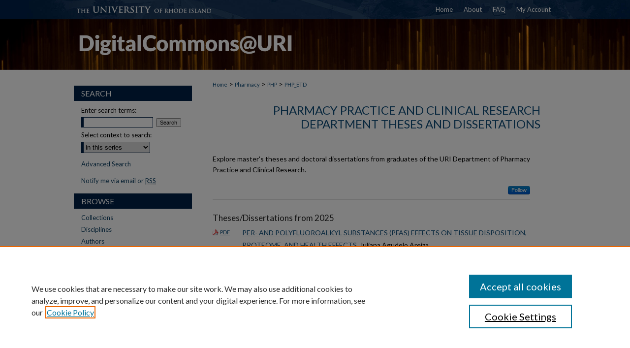

--- FILE ---
content_type: text/html; charset=UTF-8
request_url: https://digitalcommons.uri.edu/php_etd/
body_size: 15117
content:

<!DOCTYPE html>
<html lang="en">
<head><!-- inj yui3-seed: --><script type='text/javascript' src='//cdnjs.cloudflare.com/ajax/libs/yui/3.6.0/yui/yui-min.js'></script><script type='text/javascript' src='//ajax.googleapis.com/ajax/libs/jquery/1.10.2/jquery.min.js'></script><!-- Adobe Analytics --><script type='text/javascript' src='https://assets.adobedtm.com/4a848ae9611a/d0e96722185b/launch-d525bb0064d8.min.js'></script><script type='text/javascript' src=/assets/nr_browser_production.js></script>

<!-- def.1 -->
<meta charset="utf-8">
<meta name="viewport" content="width=device-width">
<title>
URI Department of Pharmacy Practice and Clinical Research Theses and Dissertations | Pharmacy Practice and Clinical Research | University of Rhode Island
</title>


<!-- FILE meta-tags.inc --><!-- FILE: /srv/sequoia/main/data/assets/site/meta-tags.inc -->
<meta name="robots" content="noodp, noydir">
<meta name="description" content="Master&#039;s theses and doctoral dissertations from the Department of Pharmacy Practice and Clinical Research at the University of Rhode Island.">

<!-- FILE: meta-tags.inc (cont) -->

<!-- sh.1 -->
<link rel="stylesheet" href="/ir-style.css" type="text/css" media="screen">
<link rel="stylesheet" href="/ir-custom.css" type="text/css" media="screen">
<link rel="stylesheet" href="ir-custom.css" type="text/css" media="screen">
<link rel="stylesheet" href="/ir-local.css" type="text/css" media="screen">
<link rel="stylesheet" href="ir-local.css" type="text/css" media="screen">
<link rel="stylesheet" href="/ir-print.css" type="text/css" media="print">
<link type="text/css" rel="stylesheet" href="/assets/floatbox/floatbox.css">
<link rel="alternate" type="application/rss+xml" title="Site Feed" href="/recent.rss">
<link rel="shortcut icon" href="/favicon.ico" type="image/x-icon">
<!--[if IE]>
<link rel="stylesheet" href="/ir-ie.css" type="text/css" media="screen">
<![endif]-->

<!-- JS -->
<script type="text/javascript" src="/assets/jsUtilities.js"></script>
<script type="text/javascript" src="/assets/footnoteLinks.js"></script>
<script type="text/javascript" src="/assets/scripts/yui-init.pack.js"></script>
<script type="text/javascript" src="/assets/scripts/bepress-init.pack.js"></script>
<script type="text/javascript" src="/assets/scripts/JumpListYUI.pack.js"></script>

<!-- end sh.1 -->




<script type="text/javascript">var pageData = {"page":{"environment":"prod","productName":"bpdg","language":"en","name":"ir_etd","businessUnit":"els:rp:st"},"visitor":{}};</script>

</head>
<body >
<!-- FILE /srv/sequoia/main/data/digitalcommons.uri.edu/assets/header.pregen --><!-- FILE: /srv/sequoia/main/data/assets/site/mobile_nav.inc --><!--[if !IE]>-->
<script src="/assets/scripts/dc-mobile/dc-responsive-nav.js"></script>

<header id="mobile-nav" class="nav-down device-fixed-height" style="visibility: hidden;">
  
  
  <nav class="nav-collapse">
    <ul>
      <li class="menu-item active device-fixed-width"><a href="https://digitalcommons.uri.edu" title="Home" data-scroll >Home</a></li>
      <li class="menu-item device-fixed-width"><a href="https://digitalcommons.uri.edu/do/search/advanced/" title="Search" data-scroll ><i class="icon-search"></i> Search</a></li>
      <li class="menu-item device-fixed-width"><a href="https://digitalcommons.uri.edu/communities.html" title="Browse" data-scroll >Browse Collections</a></li>
      <li class="menu-item device-fixed-width"><a href="/cgi/myaccount.cgi?context=php_etd" title="My Account" data-scroll >My Account</a></li>
      <li class="menu-item device-fixed-width"><a href="https://digitalcommons.uri.edu/about.html" title="About" data-scroll >About</a></li>
      <li class="menu-item device-fixed-width"><a href="https://network.bepress.com" title="Digital Commons Network" data-scroll ><img width="16" height="16" alt="DC Network" style="vertical-align:top;" src="/assets/md5images/8e240588cf8cd3a028768d4294acd7d3.png"> Digital Commons Network™</a></li>
    </ul>
  </nav>
</header>

<script src="/assets/scripts/dc-mobile/dc-mobile-nav.js"></script>
<!--<![endif]-->
<!-- FILE: /srv/sequoia/main/data/digitalcommons.uri.edu/assets/header.pregen (cont) -->



<div id="uri">
	<div id="container">
		<a href="#main" class="skiplink" accesskey="2" >Skip to main content</a>

		
			<div id="navigation">
				<!-- FILE: /srv/sequoia/main/data/assets/site/ir_navigation.inc --><div id="tabs" role="navigation" aria-label="Main"><ul><li id="tabone"><a href="https://digitalcommons.uri.edu" title="Home" ><span>Home</span></a></li><li id="tabtwo"><a href="https://digitalcommons.uri.edu/about.html" title="About" ><span>About</span></a></li><li id="tabthree"><a href="https://digitalcommons.uri.edu/faq.html" title="FAQ" ><span>FAQ</span></a></li><li id="tabfour"><a href="https://digitalcommons.uri.edu/cgi/myaccount.cgi?context=php_etd" title="My Account" ><span>My Account</span></a></li></ul></div>


<!-- FILE: /srv/sequoia/main/data/digitalcommons.uri.edu/assets/header.pregen (cont) -->
			</div>			
					
			<div id="header">
				<a href="https://digitalcommons.uri.edu" id="banner_link" title="DigitalCommons@URI" >
					<img id="banner_image" alt="DigitalCommons@URI" width='980' height='103' src="/assets/md5images/1669cfda37d55012aed8e069a1a8c4d0.png">
				</a>	
				
			</div>
		

		<div id="wrapper">
			<div id="content">
				<div id="main" class="text">

<script type="text/javascript" src="/assets/floatbox/floatbox.js"></script>
<div id="breadcrumb">
<!-- FILE: /srv/sequoia/main/data/assets/site/ir_breadcrumb.inc -->
<div class="crumbs" role="navigation" aria-label="Breadcrumb">
	<p>
			<a href="https://digitalcommons.uri.edu" class="ignore" >Home</a>
	 <span aria-hidden="true">&gt;</span> 
		<a href="https://digitalcommons.uri.edu/pharmacy" class="ignore" >Pharmacy</a>
	 <span aria-hidden="true">&gt;</span> 
		<a href="https://digitalcommons.uri.edu/php" class="ignore" >PHP</a>
	 <span aria-hidden="true">&gt;</span> 
		<a href="https://digitalcommons.uri.edu/php_etd" class="ignore" aria-current="page" >PHP_ETD</a>
	</p>
</div>
<!-- FILE: /srv/sequoia/main/data/assets/site/ir_etd/index.html (cont) --></div>
<!-- FILE: /srv/sequoia/main/data/assets/site/ir_etd/ir_etd_header.inc --><div id="series-header">
<!-- FILE: /srv/sequoia/main/data/assets/site/ir_etd/ir_etd_logo.inc -->
<!-- FILE: /srv/sequoia/main/data/assets/site/ir_etd/ir_etd_header.inc (cont) --><h1 id="series-title"><a href="https://digitalcommons.uri.edu/php_etd" >Pharmacy Practice and Clinical Research Department Theses and Dissertations</a></h1></div>
<div class="clear">&nbsp;</div>
<!-- FILE: /srv/sequoia/main/data/assets/site/ir_content_carousel.inc -->
<!-- FILE: /srv/sequoia/main/data/assets/site/ir_etd/ir_etd_header.inc (cont) -->
<div id="series-home">
<!-- FILE: /srv/sequoia/main/data/assets/site/ir_etd/index.html (cont) -->
<div class="intro"><!-- FILE: /srv/sequoia/main/data/journals/digitalcommons.uri.edu/php_etd/assets/ir_etd_intro.inc -->Explore master's theses and doctoral dissertations from graduates of the URI Department of Pharmacy Practice and Clinical Research.<!-- FILE: /srv/sequoia/main/data/assets/site/ir_etd/index.html (cont) --></div>
<!-- FILE: /srv/sequoia/main/data/assets/site/ir_pagination_year.inc -->
<p class="publication-follow"><span class="pull-right"><!-- FILE: /srv/sequoia/main/data/assets/site/nw_follow_ctx.inc -->
		<a rel="nofollow" href="https://network.bepress.com/api/follow/subscribe?publication=ZTgyN2ZkNTgyYjQ4YWRmNTZlMzk1MzkwZDE1NjEzZDE%3D&amp;format=html" data-follow-set="publication:ZTgyN2ZkNTgyYjQ4YWRmNTZlMzk1MzkwZDE1NjEzZDE=" title="Follow Pharmacy Practice and Clinical Research Department Theses and Dissertations" class="btn followable" >Follow</a>
<!-- FILE: /srv/sequoia/main/data/assets/site/ir_pagination_year.inc (cont) --></span></p>
<span class="pagination_jumplist_filename_base" style="display:none">index</span>
	<h3 id="year_2025">
	Theses/Dissertations from 2025
		<span class="pagination_jumplist_label" style="display:none;">2025</span>
	</h3> 
<!-- FILE: /srv/sequoia/main/data/assets/site/ir_download_link.inc -->
<!-- FILE: /srv/sequoia/main/data/assets/site/ir_pagination_year.inc (cont) -->
	<p class="pdf"><a href="https://digitalcommons.uri.edu/cgi/viewcontent.cgi?article=5505&amp;context=oa_diss" target="_blank" title="Download PDF of PER- AND POLYFLUOROALKYL SUBSTANCES (PFAS) EFFECTS ON TISSUE DISPOSITION, PROTEOME, AND HEALTH EFFECTS (3.5&nbsp;MB)" aria-label="Download PDF of PER- AND POLYFLUOROALKYL SUBSTANCES (PFAS) EFFECTS ON TISSUE DISPOSITION, PROTEOME, AND HEALTH EFFECTS (3.5&nbsp;MB)" >PDF</a></p>
<!-- FILE: /srv/sequoia/main/data/assets/site/ir_pagination_item.inc --><p class="article-listing"><a href="https://digitalcommons.uri.edu/oa_diss/4500" >PER- AND POLYFLUOROALKYL SUBSTANCES (PFAS) EFFECTS ON TISSUE DISPOSITION, PROTEOME, AND HEALTH EFFECTS</a>, Juliana Agudelo Areiza</p>
<!-- FILE: /srv/sequoia/main/data/assets/site/ir_pagination_year.inc (cont) -->
<!-- FILE: /srv/sequoia/main/data/assets/site/ir_download_link.inc -->
<!-- FILE: /srv/sequoia/main/data/assets/site/ir_pagination_year.inc (cont) -->
	<p class="pdf"><a href="https://digitalcommons.uri.edu/cgi/viewcontent.cgi?article=5516&amp;context=oa_diss" target="_blank" title="Download PDF of THE INTERPLAY BETWEEN NANO- AND MICROPLASTICS EXPOSURE, GENETIC RISK FACTORS, AND AGE-RELATED COGNITIVE DECLINE (31.0&nbsp;MB)" aria-label="Download PDF of THE INTERPLAY BETWEEN NANO- AND MICROPLASTICS EXPOSURE, GENETIC RISK FACTORS, AND AGE-RELATED COGNITIVE DECLINE (31.0&nbsp;MB)" >PDF</a></p>
<!-- FILE: /srv/sequoia/main/data/assets/site/ir_pagination_item.inc --><p class="article-listing"><a href="https://digitalcommons.uri.edu/oa_diss/4502" >THE INTERPLAY BETWEEN NANO- AND MICROPLASTICS EXPOSURE, GENETIC RISK FACTORS, AND AGE-RELATED COGNITIVE DECLINE</a>, Lauren Gaspar</p>
<!-- FILE: /srv/sequoia/main/data/assets/site/ir_pagination_year.inc (cont) -->
<!-- FILE: /srv/sequoia/main/data/assets/site/ir_download_link.inc -->
<!-- FILE: /srv/sequoia/main/data/assets/site/ir_pagination_year.inc (cont) -->
	<p class="pdf"><a href="https://digitalcommons.uri.edu/cgi/viewcontent.cgi?article=3580&amp;context=theses" target="_blank" title="Download PDF of ANALYSIS OF THE UTILIZATION OF VEGFINHIBITORS IN RHODE ISLAND AND IN MEDICARE PART B NATIONALLY (466&nbsp;KB)" aria-label="Download PDF of ANALYSIS OF THE UTILIZATION OF VEGFINHIBITORS IN RHODE ISLAND AND IN MEDICARE PART B NATIONALLY (466&nbsp;KB)" >PDF</a></p>
<!-- FILE: /srv/sequoia/main/data/assets/site/ir_pagination_item.inc --><p class="article-listing"><a href="https://digitalcommons.uri.edu/theses/2609" >ANALYSIS OF THE UTILIZATION OF VEGFINHIBITORS IN RHODE ISLAND AND IN MEDICARE PART B NATIONALLY</a>, Kevin Izzio</p>
<!-- FILE: /srv/sequoia/main/data/assets/site/ir_pagination_year.inc (cont) -->
<!-- FILE: /srv/sequoia/main/data/assets/site/ir_download_link.inc -->
<!-- FILE: /srv/sequoia/main/data/assets/site/ir_pagination_year.inc (cont) -->
	<p class="pdf"><a href="https://digitalcommons.uri.edu/cgi/viewcontent.cgi?article=5472&amp;context=oa_diss" target="_blank" title="Download PDF of CHEMICAL INVESTIGATION OF SPECIALIZED METABOLITES FROM HARMFUL ALGAL BLOOMS (18.9&nbsp;MB)" aria-label="Download PDF of CHEMICAL INVESTIGATION OF SPECIALIZED METABOLITES FROM HARMFUL ALGAL BLOOMS (18.9&nbsp;MB)" >PDF</a></p>
<!-- FILE: /srv/sequoia/main/data/assets/site/ir_pagination_item.inc --><p class="article-listing"><a href="https://digitalcommons.uri.edu/oa_diss/4457" >CHEMICAL INVESTIGATION OF SPECIALIZED METABOLITES FROM HARMFUL ALGAL BLOOMS</a>, Andrew Kim</p>
<!-- FILE: /srv/sequoia/main/data/assets/site/ir_pagination_year.inc (cont) -->
<!-- FILE: /srv/sequoia/main/data/assets/site/ir_download_link.inc -->
<!-- FILE: /srv/sequoia/main/data/assets/site/ir_pagination_year.inc (cont) -->
	<p class="pdf"><a href="https://digitalcommons.uri.edu/cgi/viewcontent.cgi?article=5495&amp;context=oa_diss" target="_blank" title="Download PDF of THE EFFECTS OF PH AND ONCOMETABOLITES ON DNA REPAIR MEDIATED BY ALKB FAMILY ENZYMES (2.9&nbsp;MB)" aria-label="Download PDF of THE EFFECTS OF PH AND ONCOMETABOLITES ON DNA REPAIR MEDIATED BY ALKB FAMILY ENZYMES (2.9&nbsp;MB)" >PDF</a></p>
<!-- FILE: /srv/sequoia/main/data/assets/site/ir_pagination_item.inc --><p class="article-listing"><a href="https://digitalcommons.uri.edu/oa_diss/4480" >THE EFFECTS OF PH AND ONCOMETABOLITES ON DNA REPAIR MEDIATED BY ALKB FAMILY ENZYMES</a>, Quentin Mylie</p>
<!-- FILE: /srv/sequoia/main/data/assets/site/ir_pagination_year.inc (cont) -->
<!-- FILE: /srv/sequoia/main/data/assets/site/ir_download_link.inc -->
<!-- FILE: /srv/sequoia/main/data/assets/site/ir_pagination_year.inc (cont) -->
	<p class="pdf"><a href="https://digitalcommons.uri.edu/cgi/viewcontent.cgi?article=5514&amp;context=oa_diss" target="_blank" title="Download PDF of CLINICAL AND ECONOMIC OUTCOMES OF CUTANEOUS MELANOMA: A REAL-WORLD ANALYSIS (2.1&nbsp;MB)" aria-label="Download PDF of CLINICAL AND ECONOMIC OUTCOMES OF CUTANEOUS MELANOMA: A REAL-WORLD ANALYSIS (2.1&nbsp;MB)" >PDF</a></p>
<!-- FILE: /srv/sequoia/main/data/assets/site/ir_pagination_item.inc --><p class="article-listing"><a href="https://digitalcommons.uri.edu/oa_diss/4491" >CLINICAL AND ECONOMIC OUTCOMES OF CUTANEOUS MELANOMA: A REAL-WORLD ANALYSIS</a>, Emily Patry</p>
<!-- FILE: /srv/sequoia/main/data/assets/site/ir_pagination_year.inc (cont) -->
<!-- FILE: /srv/sequoia/main/data/assets/site/ir_download_link.inc -->
<!-- FILE: /srv/sequoia/main/data/assets/site/ir_pagination_year.inc (cont) -->
	<p class="pdf"><a href="https://digitalcommons.uri.edu/cgi/viewcontent.cgi?article=5483&amp;context=oa_diss" target="_blank" title="Download PDF of CHEMISTRY AND BIOLOGY OF α-KETOGLUTARATE/Fe(II)-DEPENDENT AlkB FAMILY ENZYMES (4.4&nbsp;MB)" aria-label="Download PDF of CHEMISTRY AND BIOLOGY OF α-KETOGLUTARATE/Fe(II)-DEPENDENT AlkB FAMILY ENZYMES (4.4&nbsp;MB)" >PDF</a></p>
<!-- FILE: /srv/sequoia/main/data/assets/site/ir_pagination_item.inc --><p class="article-listing"><a href="https://digitalcommons.uri.edu/oa_diss/4468" >CHEMISTRY AND BIOLOGY OF α-KETOGLUTARATE/Fe(II)-DEPENDENT AlkB FAMILY ENZYMES</a>, Zhiyuan Peng</p>
<!-- FILE: /srv/sequoia/main/data/assets/site/ir_pagination_year.inc (cont) -->
<!-- FILE: /srv/sequoia/main/data/assets/site/ir_download_link.inc -->
<!-- FILE: /srv/sequoia/main/data/assets/site/ir_pagination_year.inc (cont) -->
	<p class="pdf"><a href="https://digitalcommons.uri.edu/cgi/viewcontent.cgi?article=5445&amp;context=oa_diss" target="_blank" title="Download PDF of APPLICATION OF POLYMERS AND POLYMER-BASED NANOPARTICLES TOWARDS THE AMELIORATION OF CHRONIC RESPIRATORY DISORDERS (25.3&nbsp;MB)" aria-label="Download PDF of APPLICATION OF POLYMERS AND POLYMER-BASED NANOPARTICLES TOWARDS THE AMELIORATION OF CHRONIC RESPIRATORY DISORDERS (25.3&nbsp;MB)" >PDF</a></p>
<!-- FILE: /srv/sequoia/main/data/assets/site/ir_pagination_item.inc --><p class="article-listing"><a href="https://digitalcommons.uri.edu/oa_diss/4429" >APPLICATION OF POLYMERS AND POLYMER-BASED NANOPARTICLES TOWARDS THE AMELIORATION OF CHRONIC RESPIRATORY DISORDERS</a>, Kalindu D.C. Perera</p>
<!-- FILE: /srv/sequoia/main/data/assets/site/ir_pagination_year.inc (cont) -->
<!-- FILE: /srv/sequoia/main/data/assets/site/ir_download_link.inc -->
<!-- FILE: /srv/sequoia/main/data/assets/site/ir_pagination_year.inc (cont) -->
	<p class="pdf"><a href="https://digitalcommons.uri.edu/cgi/viewcontent.cgi?article=5527&amp;context=oa_diss" target="_blank" title="Download PDF of REAL-WORLD CLINICAL AND COST EFFECTIVENESS OF OSTEOPOROTIC TREATMENTS IN MEN (3.4&nbsp;MB)" aria-label="Download PDF of REAL-WORLD CLINICAL AND COST EFFECTIVENESS OF OSTEOPOROTIC TREATMENTS IN MEN (3.4&nbsp;MB)" >PDF</a></p>
<!-- FILE: /srv/sequoia/main/data/assets/site/ir_pagination_item.inc --><p class="article-listing"><a href="https://digitalcommons.uri.edu/oa_diss/4505" >REAL-WORLD CLINICAL AND COST EFFECTIVENESS OF OSTEOPOROTIC TREATMENTS IN MEN</a>, Yu Ren</p>
<!-- FILE: /srv/sequoia/main/data/assets/site/ir_pagination_year.inc (cont) -->
	<h3 id="year_2024">
	Theses/Dissertations from 2024
		<span class="pagination_jumplist_label" style="display:none;">2024</span>
	</h3> 
<!-- FILE: /srv/sequoia/main/data/assets/site/ir_download_link.inc -->
<!-- FILE: /srv/sequoia/main/data/assets/site/ir_pagination_year.inc (cont) -->
	<p class="pdf"><a href="https://digitalcommons.uri.edu/cgi/viewcontent.cgi?article=3446&amp;context=theses" target="_blank" title="Download PDF of A C-MET RECEPTOR TARGETING NANOPARTICLE PLATFORM FOR COMBINATION THERAPY AGAINST HEPATOCELLULAR CARCINOMA (1.1&nbsp;MB)" aria-label="Download PDF of A C-MET RECEPTOR TARGETING NANOPARTICLE PLATFORM FOR COMBINATION THERAPY AGAINST HEPATOCELLULAR CARCINOMA (1.1&nbsp;MB)" >PDF</a></p>
<!-- FILE: /srv/sequoia/main/data/assets/site/ir_pagination_item.inc --><p class="article-listing"><a href="https://digitalcommons.uri.edu/theses/2472" >A C-MET RECEPTOR TARGETING NANOPARTICLE PLATFORM FOR COMBINATION THERAPY AGAINST HEPATOCELLULAR CARCINOMA</a>, Subarna Das</p>
<!-- FILE: /srv/sequoia/main/data/assets/site/ir_pagination_year.inc (cont) -->
<!-- FILE: /srv/sequoia/main/data/assets/site/ir_download_link.inc -->
<!-- FILE: /srv/sequoia/main/data/assets/site/ir_pagination_year.inc (cont) -->
	<p class="pdf"><a href="https://digitalcommons.uri.edu/cgi/viewcontent.cgi?article=3507&amp;context=theses" target="_blank" title="Download PDF of CHEMICAL INVESTIGATION OF MEMBRANE VESICLES ISOLATED FROM PSEUDOALTEROMONAS RUBRA (2.6&nbsp;MB)" aria-label="Download PDF of CHEMICAL INVESTIGATION OF MEMBRANE VESICLES ISOLATED FROM PSEUDOALTEROMONAS RUBRA (2.6&nbsp;MB)" >PDF</a></p>
<!-- FILE: /srv/sequoia/main/data/assets/site/ir_pagination_item.inc --><p class="article-listing"><a href="https://digitalcommons.uri.edu/theses/2534" >CHEMICAL INVESTIGATION OF MEMBRANE VESICLES ISOLATED FROM PSEUDOALTEROMONAS RUBRA</a>, Margaret Hill</p>
<!-- FILE: /srv/sequoia/main/data/assets/site/ir_pagination_year.inc (cont) -->
<!-- FILE: /srv/sequoia/main/data/assets/site/ir_download_link.inc -->
<!-- FILE: /srv/sequoia/main/data/assets/site/ir_pagination_year.inc (cont) -->
	<p class="pdf"><a href="https://digitalcommons.uri.edu/cgi/viewcontent.cgi?article=4745&amp;context=oa_diss" target="_blank" title="Download PDF of AN INVESTIGATION OF ALKB-FAMILY DNA REPAIR ENZYMES AND THEIR INTERACTION WITH SYNTHETIC, MODIFIED OLIGONUCLEOTIDES (8.8&nbsp;MB)" aria-label="Download PDF of AN INVESTIGATION OF ALKB-FAMILY DNA REPAIR ENZYMES AND THEIR INTERACTION WITH SYNTHETIC, MODIFIED OLIGONUCLEOTIDES (8.8&nbsp;MB)" >PDF</a></p>
<!-- FILE: /srv/sequoia/main/data/assets/site/ir_pagination_item.inc --><p class="article-listing"><a href="https://digitalcommons.uri.edu/oa_diss/4427" >AN INVESTIGATION OF ALKB-FAMILY DNA REPAIR ENZYMES AND THEIR INTERACTION WITH SYNTHETIC, MODIFIED OLIGONUCLEOTIDES</a>, Samuel Dean Howarth</p>
<!-- FILE: /srv/sequoia/main/data/assets/site/ir_pagination_year.inc (cont) -->
<!-- FILE: /srv/sequoia/main/data/assets/site/ir_download_link.inc -->
<!-- FILE: /srv/sequoia/main/data/assets/site/ir_pagination_year.inc (cont) -->
	<p class="pdf"><a href="https://digitalcommons.uri.edu/cgi/viewcontent.cgi?article=2655&amp;context=oa_diss" target="_blank" title="Download PDF of MECHANISTIC APPROACH TO UNDERSTANDING ADVERSE LIVER OUTCOMES RELATED TO PFAS EXPOSURE IN NEONATAL AND ADULT MICE (3.8&nbsp;MB)" aria-label="Download PDF of MECHANISTIC APPROACH TO UNDERSTANDING ADVERSE LIVER OUTCOMES RELATED TO PFAS EXPOSURE IN NEONATAL AND ADULT MICE (3.8&nbsp;MB)" >PDF</a></p>
<!-- FILE: /srv/sequoia/main/data/assets/site/ir_pagination_item.inc --><p class="article-listing"><a href="https://digitalcommons.uri.edu/oa_diss/1641" >MECHANISTIC APPROACH TO UNDERSTANDING ADVERSE LIVER OUTCOMES RELATED TO PFAS EXPOSURE IN NEONATAL AND ADULT MICE</a>, Emily Kaye</p>
<!-- FILE: /srv/sequoia/main/data/assets/site/ir_pagination_year.inc (cont) -->
<!-- FILE: /srv/sequoia/main/data/assets/site/ir_download_link.inc -->
<!-- FILE: /srv/sequoia/main/data/assets/site/ir_pagination_year.inc (cont) -->
	<p class="pdf"><a href="https://digitalcommons.uri.edu/cgi/viewcontent.cgi?article=2650&amp;context=oa_diss" target="_blank" title="Download PDF of DEVELOPING EFFECTIVE PHYSICAL AND CHEMICAL ADJUVANTS FOR INFLUENZA AND TUMOR VACCINES (9.4&nbsp;MB)" aria-label="Download PDF of DEVELOPING EFFECTIVE PHYSICAL AND CHEMICAL ADJUVANTS FOR INFLUENZA AND TUMOR VACCINES (9.4&nbsp;MB)" >PDF</a></p>
<!-- FILE: /srv/sequoia/main/data/assets/site/ir_pagination_item.inc --><p class="article-listing"><a href="https://digitalcommons.uri.edu/oa_diss/1646" >DEVELOPING EFFECTIVE PHYSICAL AND CHEMICAL ADJUVANTS FOR INFLUENZA AND TUMOR VACCINES</a>, Yibo Li</p>
<!-- FILE: /srv/sequoia/main/data/assets/site/ir_pagination_year.inc (cont) -->
<!-- FILE: /srv/sequoia/main/data/assets/site/ir_download_link.inc -->
<!-- FILE: /srv/sequoia/main/data/assets/site/ir_pagination_year.inc (cont) -->
	<p class="pdf"><a href="https://digitalcommons.uri.edu/cgi/viewcontent.cgi?article=2679&amp;context=oa_diss" target="_blank" title="Download PDF of MECHANISTIC AND TOXICOKINETIC ANALYSIS OF PERFLUOROALKYL SUBSTANCES: PROTEOMICS APPROACH AND THE ROLE OF FATTY ACID BINDING (FABP) (4.4&nbsp;MB)" aria-label="Download PDF of MECHANISTIC AND TOXICOKINETIC ANALYSIS OF PERFLUOROALKYL SUBSTANCES: PROTEOMICS APPROACH AND THE ROLE OF FATTY ACID BINDING (FABP) (4.4&nbsp;MB)" >PDF</a></p>
<!-- FILE: /srv/sequoia/main/data/assets/site/ir_pagination_item.inc --><p class="article-listing"><a href="https://digitalcommons.uri.edu/oa_diss/1663" >MECHANISTIC AND TOXICOKINETIC ANALYSIS OF PERFLUOROALKYL SUBSTANCES: PROTEOMICS APPROACH AND THE ROLE OF FATTY ACID BINDING (FABP)</a>, Seyed Mohamad Sadegh Modaresi</p>
<!-- FILE: /srv/sequoia/main/data/assets/site/ir_pagination_year.inc (cont) -->
<!-- FILE: /srv/sequoia/main/data/assets/site/ir_download_link.inc -->
<!-- FILE: /srv/sequoia/main/data/assets/site/ir_pagination_year.inc (cont) -->
	<p class="pdf"><a href="https://digitalcommons.uri.edu/cgi/viewcontent.cgi?article=2676&amp;context=oa_diss" target="_blank" title="Download PDF of DNA DAMAGE, MODIFICATION AND REPAIR (6.3&nbsp;MB)" aria-label="Download PDF of DNA DAMAGE, MODIFICATION AND REPAIR (6.3&nbsp;MB)" >PDF</a></p>
<!-- FILE: /srv/sequoia/main/data/assets/site/ir_pagination_item.inc --><p class="article-listing"><a href="https://digitalcommons.uri.edu/oa_diss/1656" >DNA DAMAGE, MODIFICATION AND REPAIR</a>, Xianhao Zhou</p>
<!-- FILE: /srv/sequoia/main/data/assets/site/ir_pagination_year.inc (cont) -->
	<h3 id="year_2023">
	Theses/Dissertations from 2023
		<span class="pagination_jumplist_label" style="display:none;">2023</span>
	</h3> 
<!-- FILE: /srv/sequoia/main/data/assets/site/ir_download_link.inc -->
<!-- FILE: /srv/sequoia/main/data/assets/site/ir_pagination_year.inc (cont) -->
	<p class="pdf"><a href="https://digitalcommons.uri.edu/cgi/viewcontent.cgi?article=2580&amp;context=oa_diss" target="_blank" title="Download PDF of UNDERLYING MECHANISMS OF UBIQUITIN SPECIFIC PEPTIDASE 2 ISOFORMS REGULATION IN HEPATOCELLULAR CARCINOMA BY THE FARNESOID X RECEPTOR SIGNALING PATHWAY (3.8&nbsp;MB)" aria-label="Download PDF of UNDERLYING MECHANISMS OF UBIQUITIN SPECIFIC PEPTIDASE 2 ISOFORMS REGULATION IN HEPATOCELLULAR CARCINOMA BY THE FARNESOID X RECEPTOR SIGNALING PATHWAY (3.8&nbsp;MB)" >PDF</a></p>
<!-- FILE: /srv/sequoia/main/data/assets/site/ir_pagination_item.inc --><p class="article-listing"><a href="https://digitalcommons.uri.edu/oa_diss/1561" >UNDERLYING MECHANISMS OF UBIQUITIN SPECIFIC PEPTIDASE 2 ISOFORMS REGULATION IN HEPATOCELLULAR CARCINOMA BY THE FARNESOID X RECEPTOR SIGNALING PATHWAY</a>, Winifer M. Ali</p>
<!-- FILE: /srv/sequoia/main/data/assets/site/ir_pagination_year.inc (cont) -->
<!-- FILE: /srv/sequoia/main/data/assets/site/ir_download_link.inc -->
<!-- FILE: /srv/sequoia/main/data/assets/site/ir_pagination_year.inc (cont) -->
	<p class="pdf"><a href="https://digitalcommons.uri.edu/cgi/viewcontent.cgi?article=2620&amp;context=oa_diss" target="_blank" title="Download PDF of 13C LABELING FOR CHO CELL METABOLISM TRACING AND MS BASED ANALYSIS FOR ADVANCED UPSTREAM CULTURE MONITORING TO SUPPORT CQA UNDERSTANDING (3.2&nbsp;MB)" aria-label="Download PDF of 13C LABELING FOR CHO CELL METABOLISM TRACING AND MS BASED ANALYSIS FOR ADVANCED UPSTREAM CULTURE MONITORING TO SUPPORT CQA UNDERSTANDING (3.2&nbsp;MB)" >PDF</a></p>
<!-- FILE: /srv/sequoia/main/data/assets/site/ir_pagination_item.inc --><p class="article-listing"><a href="https://digitalcommons.uri.edu/oa_diss/1605" >13C LABELING FOR CHO CELL METABOLISM TRACING AND MS BASED ANALYSIS FOR ADVANCED UPSTREAM CULTURE MONITORING TO SUPPORT CQA UNDERSTANDING</a>, Xin Bush</p>
<!-- FILE: /srv/sequoia/main/data/assets/site/ir_pagination_year.inc (cont) -->
<!-- FILE: /srv/sequoia/main/data/assets/site/ir_download_link.inc -->
<!-- FILE: /srv/sequoia/main/data/assets/site/ir_pagination_year.inc (cont) -->
	<p class="pdf"><a href="https://digitalcommons.uri.edu/cgi/viewcontent.cgi?article=2514&amp;context=oa_diss" target="_blank" title="Download PDF of A STUDY OF THE STRUCTURE-ACTIVITY RELATIONSHIPS OF CARCINOGENIC PROTEIN- AND DNA-BINDING CHEMICALS (10.3&nbsp;MB)" aria-label="Download PDF of A STUDY OF THE STRUCTURE-ACTIVITY RELATIONSHIPS OF CARCINOGENIC PROTEIN- AND DNA-BINDING CHEMICALS (10.3&nbsp;MB)" >PDF</a></p>
<!-- FILE: /srv/sequoia/main/data/assets/site/ir_pagination_item.inc --><p class="article-listing"><a href="https://digitalcommons.uri.edu/oa_diss/1519" >A STUDY OF THE STRUCTURE-ACTIVITY RELATIONSHIPS OF CARCINOGENIC PROTEIN- AND DNA-BINDING CHEMICALS</a>, Alicia M. Crisalli</p>
<!-- FILE: /srv/sequoia/main/data/assets/site/ir_pagination_year.inc (cont) -->
<!-- FILE: /srv/sequoia/main/data/assets/site/ir_download_link.inc -->
<!-- FILE: /srv/sequoia/main/data/assets/site/ir_pagination_year.inc (cont) -->
	<p class="pdf"><a href="https://digitalcommons.uri.edu/cgi/viewcontent.cgi?article=2532&amp;context=oa_diss" target="_blank" title="Download PDF of MECHANISMS OF PPAR-ALPHA TARGETED THERAPY IN CHOLESTASIS: TRANSLATIONAL STUDIES (5.2&nbsp;MB)" aria-label="Download PDF of MECHANISMS OF PPAR-ALPHA TARGETED THERAPY IN CHOLESTASIS: TRANSLATIONAL STUDIES (5.2&nbsp;MB)" >PDF</a></p>
<!-- FILE: /srv/sequoia/main/data/assets/site/ir_pagination_item.inc --><p class="article-listing"><a href="https://digitalcommons.uri.edu/oa_diss/1502" >MECHANISMS OF PPAR-ALPHA TARGETED THERAPY IN CHOLESTASIS: TRANSLATIONAL STUDIES</a>, Gina Gallucci</p>
<!-- FILE: /srv/sequoia/main/data/assets/site/ir_pagination_year.inc (cont) -->
<!-- FILE: /srv/sequoia/main/data/assets/site/ir_download_link.inc -->
<!-- FILE: /srv/sequoia/main/data/assets/site/ir_pagination_year.inc (cont) -->
	<p class="pdf"><a href="https://digitalcommons.uri.edu/cgi/viewcontent.cgi?article=2632&amp;context=oa_diss" target="_blank" title="Download PDF of ENHANCING THE EFFICACY OF INHALABLE NANOPARTICLE FORMULATIONS USING BIOMIMETIC LUNG SURFACTANT (4.8&nbsp;MB)" aria-label="Download PDF of ENHANCING THE EFFICACY OF INHALABLE NANOPARTICLE FORMULATIONS USING BIOMIMETIC LUNG SURFACTANT (4.8&nbsp;MB)" >PDF</a></p>
<!-- FILE: /srv/sequoia/main/data/assets/site/ir_pagination_item.inc --><p class="article-listing"><a href="https://digitalcommons.uri.edu/oa_diss/1617" >ENHANCING THE EFFICACY OF INHALABLE NANOPARTICLE FORMULATIONS USING BIOMIMETIC LUNG SURFACTANT</a>, Andrea Jennifer Gonsalves</p>
<!-- FILE: /srv/sequoia/main/data/assets/site/ir_pagination_year.inc (cont) -->
<!-- FILE: /srv/sequoia/main/data/assets/site/ir_download_link.inc -->
<!-- FILE: /srv/sequoia/main/data/assets/site/ir_pagination_year.inc (cont) -->
	<p class="pdf"><a href="https://digitalcommons.uri.edu/cgi/viewcontent.cgi?article=3414&amp;context=theses" target="_blank" title="Download PDF of OPIOIDS AND OPIOID USE DISORDER TREATMENT IN PREGNANCY: SPONTANEOUS ABORTION AND CHILDHOOD NEURODEVELOPMENTAL DISORDERS (1.8&nbsp;MB)" aria-label="Download PDF of OPIOIDS AND OPIOID USE DISORDER TREATMENT IN PREGNANCY: SPONTANEOUS ABORTION AND CHILDHOOD NEURODEVELOPMENTAL DISORDERS (1.8&nbsp;MB)" >PDF</a></p>
<!-- FILE: /srv/sequoia/main/data/assets/site/ir_pagination_item.inc --><p class="article-listing"><a href="https://digitalcommons.uri.edu/theses/2441" >OPIOIDS AND OPIOID USE DISORDER TREATMENT IN PREGNANCY: SPONTANEOUS ABORTION AND CHILDHOOD NEURODEVELOPMENTAL DISORDERS</a>, Mennatullah Hasan</p>
<!-- FILE: /srv/sequoia/main/data/assets/site/ir_pagination_year.inc (cont) -->
<!-- FILE: /srv/sequoia/main/data/assets/site/ir_download_link.inc -->
<!-- FILE: /srv/sequoia/main/data/assets/site/ir_pagination_year.inc (cont) -->
	<p class="pdf"><a href="https://digitalcommons.uri.edu/cgi/viewcontent.cgi?article=2637&amp;context=oa_diss" target="_blank" title="Download PDF of CHOOSING WISELY IN PROPHYLACTIC NEUROKININ-1 RECEPTOR ANTAGONIST USE AMONG WOMEN WITH BREAST CANCER:  A RETROSPECTIVE COHORT STUDY (1.2&nbsp;MB)" aria-label="Download PDF of CHOOSING WISELY IN PROPHYLACTIC NEUROKININ-1 RECEPTOR ANTAGONIST USE AMONG WOMEN WITH BREAST CANCER:  A RETROSPECTIVE COHORT STUDY (1.2&nbsp;MB)" >PDF</a></p>
<!-- FILE: /srv/sequoia/main/data/assets/site/ir_pagination_item.inc --><p class="article-listing"><a href="https://digitalcommons.uri.edu/oa_diss/1622" >CHOOSING WISELY IN PROPHYLACTIC NEUROKININ-1 RECEPTOR ANTAGONIST USE AMONG WOMEN WITH BREAST CANCER:  A RETROSPECTIVE COHORT STUDY</a>, Shweta Kamat</p>
<!-- FILE: /srv/sequoia/main/data/assets/site/ir_pagination_year.inc (cont) -->
<!-- FILE: /srv/sequoia/main/data/assets/site/ir_download_link.inc -->
<!-- FILE: /srv/sequoia/main/data/assets/site/ir_pagination_year.inc (cont) -->
	<p class="pdf"><a href="https://digitalcommons.uri.edu/cgi/viewcontent.cgi?article=3408&amp;context=theses" target="_blank" title="Download PDF of REAL-WORLD MEDICATION MANAGEMENT OF INDIVIDUALS WITH SICKLE CELL DISEASE (1.8&nbsp;MB)" aria-label="Download PDF of REAL-WORLD MEDICATION MANAGEMENT OF INDIVIDUALS WITH SICKLE CELL DISEASE (1.8&nbsp;MB)" >PDF</a></p>
<!-- FILE: /srv/sequoia/main/data/assets/site/ir_pagination_item.inc --><p class="article-listing"><a href="https://digitalcommons.uri.edu/theses/2435" >REAL-WORLD MEDICATION MANAGEMENT OF INDIVIDUALS WITH SICKLE CELL DISEASE</a>, Abiodun John Ologunowa</p>
<!-- FILE: /srv/sequoia/main/data/assets/site/ir_pagination_year.inc (cont) -->
<!-- FILE: /srv/sequoia/main/data/assets/site/ir_download_link.inc -->
<!-- FILE: /srv/sequoia/main/data/assets/site/ir_pagination_year.inc (cont) -->
	<p class="pdf"><a href="https://digitalcommons.uri.edu/cgi/viewcontent.cgi?article=2627&amp;context=oa_diss" target="_blank" title="Download PDF of EVALUATION OF THE TOXICOKINETIC MECHANISMS OF PERFLUOROALKYL SUBSTANCES: ACCUMULATION, DISTRIBUTION, AND ELIMINATION (8.8&nbsp;MB)" aria-label="Download PDF of EVALUATION OF THE TOXICOKINETIC MECHANISMS OF PERFLUOROALKYL SUBSTANCES: ACCUMULATION, DISTRIBUTION, AND ELIMINATION (8.8&nbsp;MB)" >PDF</a></p>
<!-- FILE: /srv/sequoia/main/data/assets/site/ir_pagination_item.inc --><p class="article-listing"><a href="https://digitalcommons.uri.edu/oa_diss/1612" >EVALUATION OF THE TOXICOKINETIC MECHANISMS OF PERFLUOROALKYL SUBSTANCES: ACCUMULATION, DISTRIBUTION, AND ELIMINATION</a>, Sangwoo Ryu</p>
<!-- FILE: /srv/sequoia/main/data/assets/site/ir_pagination_year.inc (cont) -->
<!-- FILE: /srv/sequoia/main/data/assets/site/ir_download_link.inc -->
<!-- FILE: /srv/sequoia/main/data/assets/site/ir_pagination_year.inc (cont) -->
	<p class="pdf"><a href="https://digitalcommons.uri.edu/cgi/viewcontent.cgi?article=2578&amp;context=oa_diss" target="_blank" title="Download PDF of CHILDREN’S OUTCOMES AND MATERNAL OPIOID EXPOSURES DURING PREGNANCY (4.0&nbsp;MB)" aria-label="Download PDF of CHILDREN’S OUTCOMES AND MATERNAL OPIOID EXPOSURES DURING PREGNANCY (4.0&nbsp;MB)" >PDF</a></p>
<!-- FILE: /srv/sequoia/main/data/assets/site/ir_pagination_item.inc --><p class="article-listing"><a href="https://digitalcommons.uri.edu/oa_diss/1563" >CHILDREN’S OUTCOMES AND MATERNAL OPIOID EXPOSURES DURING PREGNANCY</a>, Shuang Wang</p>
<!-- FILE: /srv/sequoia/main/data/assets/site/ir_pagination_year.inc (cont) -->
<!-- FILE: /srv/sequoia/main/data/assets/site/ir_download_link.inc -->
<!-- FILE: /srv/sequoia/main/data/assets/site/ir_pagination_year.inc (cont) -->
	<p class="pdf"><a href="https://digitalcommons.uri.edu/cgi/viewcontent.cgi?article=2629&amp;context=oa_diss" target="_blank" title="Download PDF of DEVELOPMENT OF LOCALIZED DRUG DELIVERY STRATEGIES FOR THE TREATMENT OF CANCERS AND INFECTIOUS DISEASES (6.0&nbsp;MB)" aria-label="Download PDF of DEVELOPMENT OF LOCALIZED DRUG DELIVERY STRATEGIES FOR THE TREATMENT OF CANCERS AND INFECTIOUS DISEASES (6.0&nbsp;MB)" >PDF</a></p>
<!-- FILE: /srv/sequoia/main/data/assets/site/ir_pagination_item.inc --><p class="article-listing"><a href="https://digitalcommons.uri.edu/oa_diss/1614" >DEVELOPMENT OF LOCALIZED DRUG DELIVERY STRATEGIES FOR THE TREATMENT OF CANCERS AND INFECTIOUS DISEASES</a>, Weizhou Yue</p>
<!-- FILE: /srv/sequoia/main/data/assets/site/ir_pagination_year.inc (cont) -->
	<h3 id="year_2022">
	Theses/Dissertations from 2022
		<span class="pagination_jumplist_label" style="display:none;">2022</span>
	</h3> 
<!-- FILE: /srv/sequoia/main/data/assets/site/ir_download_link.inc -->
<!-- FILE: /srv/sequoia/main/data/assets/site/ir_pagination_year.inc (cont) -->
	<p class="pdf"><a href="https://digitalcommons.uri.edu/cgi/viewcontent.cgi?article=2383&amp;context=oa_diss" target="_blank" title="Download PDF of TREPROSTINIL, A PROSTACYCLIN ANALOG, PROTECTS KIDNEY FROM RENAL ISCHEMIA-REPERFUSION INJURY: PRECLINICAL STUDIES IN A RAT MODEL OF ACUTE KIDNEY INJURY (2.7&nbsp;MB)" aria-label="Download PDF of TREPROSTINIL, A PROSTACYCLIN ANALOG, PROTECTS KIDNEY FROM RENAL ISCHEMIA-REPERFUSION INJURY: PRECLINICAL STUDIES IN A RAT MODEL OF ACUTE KIDNEY INJURY (2.7&nbsp;MB)" >PDF</a></p>
<!-- FILE: /srv/sequoia/main/data/assets/site/ir_pagination_item.inc --><p class="article-listing"><a href="https://digitalcommons.uri.edu/oa_diss/1375" >TREPROSTINIL, A PROSTACYCLIN ANALOG, PROTECTS KIDNEY FROM RENAL ISCHEMIA-REPERFUSION INJURY: PRECLINICAL STUDIES IN A RAT MODEL OF ACUTE KIDNEY INJURY</a>, Meiwen Ding</p>
<!-- FILE: /srv/sequoia/main/data/assets/site/ir_pagination_year.inc (cont) -->
<!-- FILE: /srv/sequoia/main/data/assets/site/ir_download_link.inc -->
<!-- FILE: /srv/sequoia/main/data/assets/site/ir_pagination_year.inc (cont) -->
	<p class="pdf"><a href="https://digitalcommons.uri.edu/cgi/viewcontent.cgi?article=2464&amp;context=oa_diss" target="_blank" title="Download PDF of THE MECHANISTIC AND ETIOLOGICAL LINK BETWEEN BILE ACID DYSREGULATION AND PRETERM BIRTH (1.3&nbsp;MB)" aria-label="Download PDF of THE MECHANISTIC AND ETIOLOGICAL LINK BETWEEN BILE ACID DYSREGULATION AND PRETERM BIRTH (1.3&nbsp;MB)" >PDF</a></p>
<!-- FILE: /srv/sequoia/main/data/assets/site/ir_pagination_item.inc --><p class="article-listing"><a href="https://digitalcommons.uri.edu/oa_diss/1449" >THE MECHANISTIC AND ETIOLOGICAL LINK BETWEEN BILE ACID DYSREGULATION AND PRETERM BIRTH</a>, Syed Fayaz Ul Haq Hashmi</p>
<!-- FILE: /srv/sequoia/main/data/assets/site/ir_pagination_year.inc (cont) -->
<!-- FILE: /srv/sequoia/main/data/assets/site/ir_download_link.inc -->
<!-- FILE: /srv/sequoia/main/data/assets/site/ir_pagination_year.inc (cont) -->
	<p class="pdf"><a href="https://digitalcommons.uri.edu/cgi/viewcontent.cgi?article=3255&amp;context=theses" target="_blank" title="Download PDF of TREPROSTINIL IMPROVES HEPATIC CYTOCHROME P450 METABOLISM DURING RENAL ISCHEMIA REPERFUSION INJURY (1.4&nbsp;MB)" aria-label="Download PDF of TREPROSTINIL IMPROVES HEPATIC CYTOCHROME P450 METABOLISM DURING RENAL ISCHEMIA REPERFUSION INJURY (1.4&nbsp;MB)" >PDF</a></p>
<!-- FILE: /srv/sequoia/main/data/assets/site/ir_pagination_item.inc --><p class="article-listing"><a href="https://digitalcommons.uri.edu/theses/2282" >TREPROSTINIL IMPROVES HEPATIC CYTOCHROME P450 METABOLISM DURING RENAL ISCHEMIA REPERFUSION INJURY</a>, Daniel Kelly</p>
<!-- FILE: /srv/sequoia/main/data/assets/site/ir_pagination_year.inc (cont) -->
<!-- FILE: /srv/sequoia/main/data/assets/site/ir_download_link.inc -->
<!-- FILE: /srv/sequoia/main/data/assets/site/ir_pagination_year.inc (cont) -->
	<p class="pdf"><a href="https://digitalcommons.uri.edu/cgi/viewcontent.cgi?article=3219&amp;context=theses" target="_blank" title="Download PDF of PREDICTORS OF EPI PROCOLON UTILIZATION (1.1&nbsp;MB)" aria-label="Download PDF of PREDICTORS OF EPI PROCOLON UTILIZATION (1.1&nbsp;MB)" >PDF</a></p>
<!-- FILE: /srv/sequoia/main/data/assets/site/ir_pagination_item.inc --><p class="article-listing"><a href="https://digitalcommons.uri.edu/theses/2246" >PREDICTORS OF EPI PROCOLON UTILIZATION</a>, Eric Lamy</p>
<!-- FILE: /srv/sequoia/main/data/assets/site/ir_pagination_year.inc (cont) -->
<!-- FILE: /srv/sequoia/main/data/assets/site/ir_download_link.inc -->
<!-- FILE: /srv/sequoia/main/data/assets/site/ir_pagination_year.inc (cont) -->
	<p class="pdf"><a href="https://digitalcommons.uri.edu/cgi/viewcontent.cgi?article=2414&amp;context=oa_diss" target="_blank" title="Download PDF of AN EVALUATION OF THE EFFECTIVENESS AND SAFETY OF DIRECT ORAL ANTICOAGULANTS VERSUS WARFARIN IN CHRONIC LIVER DISEASE, AND AFTER ANTICOAGULANT-RELATED MAJOR BLEEDING (3.6&nbsp;MB)" aria-label="Download PDF of AN EVALUATION OF THE EFFECTIVENESS AND SAFETY OF DIRECT ORAL ANTICOAGULANTS VERSUS WARFARIN IN CHRONIC LIVER DISEASE, AND AFTER ANTICOAGULANT-RELATED MAJOR BLEEDING (3.6&nbsp;MB)" >PDF</a></p>
<!-- FILE: /srv/sequoia/main/data/assets/site/ir_pagination_item.inc --><p class="article-listing"><a href="https://digitalcommons.uri.edu/oa_diss/1399" >AN EVALUATION OF THE EFFECTIVENESS AND SAFETY OF DIRECT ORAL ANTICOAGULANTS VERSUS WARFARIN IN CHRONIC LIVER DISEASE, AND AFTER ANTICOAGULANT-RELATED MAJOR BLEEDING</a>, Oluwadolapo D. Lawal</p>
<!-- FILE: /srv/sequoia/main/data/assets/site/ir_pagination_year.inc (cont) -->
<!-- FILE: /srv/sequoia/main/data/assets/site/ir_download_link.inc -->
<!-- FILE: /srv/sequoia/main/data/assets/site/ir_pagination_year.inc (cont) -->
	<p class="pdf"><a href="https://digitalcommons.uri.edu/cgi/viewcontent.cgi?article=2505&amp;context=oa_diss" target="_blank" title="Download PDF of CHEMICAL BIOLOGY OF DNA ADDUCT REPAIR, BYPASS AND MUTAGENESIS (7.2&nbsp;MB)" aria-label="Download PDF of CHEMICAL BIOLOGY OF DNA ADDUCT REPAIR, BYPASS AND MUTAGENESIS (7.2&nbsp;MB)" >PDF</a></p>
<!-- FILE: /srv/sequoia/main/data/assets/site/ir_pagination_item.inc --><p class="article-listing"><a href="https://digitalcommons.uri.edu/oa_diss/1490" >CHEMICAL BIOLOGY OF DNA ADDUCT REPAIR, BYPASS AND MUTAGENESIS</a>, Rui Qi</p>
<!-- FILE: /srv/sequoia/main/data/assets/site/ir_pagination_year.inc (cont) -->
<!-- FILE: /srv/sequoia/main/data/assets/site/ir_download_link.inc -->
<!-- FILE: /srv/sequoia/main/data/assets/site/ir_pagination_year.inc (cont) -->
	<p class="pdf"><a href="https://digitalcommons.uri.edu/cgi/viewcontent.cgi?article=2390&amp;context=oa_diss" target="_blank" title="Download PDF of CHEMICAL INVESTIGATION OF METABOLITES PRODUCED BY MARINE PSEUDOALTEROMONAS SPP. (28.7&nbsp;MB)" aria-label="Download PDF of CHEMICAL INVESTIGATION OF METABOLITES PRODUCED BY MARINE PSEUDOALTEROMONAS SPP. (28.7&nbsp;MB)" >PDF</a></p>
<!-- FILE: /srv/sequoia/main/data/assets/site/ir_pagination_item.inc --><p class="article-listing"><a href="https://digitalcommons.uri.edu/oa_diss/1368" >CHEMICAL INVESTIGATION OF METABOLITES PRODUCED BY MARINE PSEUDOALTEROMONAS SPP.</a>, Margaret Rosario</p>
<!-- FILE: /srv/sequoia/main/data/assets/site/ir_pagination_year.inc (cont) -->
<!-- FILE: /srv/sequoia/main/data/assets/site/ir_download_link.inc -->
<!-- FILE: /srv/sequoia/main/data/assets/site/ir_pagination_year.inc (cont) -->
	<p class="pdf"><a href="https://digitalcommons.uri.edu/cgi/viewcontent.cgi?article=3230&amp;context=theses" target="_blank" title="Download PDF of A PROTEOMIC APPROACH TO UNDERSTANDING REGULATORY PATHWAYS IN NON-ALCOHOLIC FATTY LIVER DISEASE (NAFLD) (2.2&nbsp;MB)" aria-label="Download PDF of A PROTEOMIC APPROACH TO UNDERSTANDING REGULATORY PATHWAYS IN NON-ALCOHOLIC FATTY LIVER DISEASE (NAFLD) (2.2&nbsp;MB)" >PDF</a></p>
<!-- FILE: /srv/sequoia/main/data/assets/site/ir_pagination_item.inc --><p class="article-listing"><a href="https://digitalcommons.uri.edu/theses/2257" >A PROTEOMIC APPROACH TO UNDERSTANDING REGULATORY PATHWAYS IN NON-ALCOHOLIC FATTY LIVER DISEASE (NAFLD)</a>, Teresa Sierra</p>
<!-- FILE: /srv/sequoia/main/data/assets/site/ir_pagination_year.inc (cont) -->
<!-- FILE: /srv/sequoia/main/data/assets/site/ir_download_link.inc -->
<!-- FILE: /srv/sequoia/main/data/assets/site/ir_pagination_year.inc (cont) -->
	<p class="pdf"><a href="https://digitalcommons.uri.edu/cgi/viewcontent.cgi?article=2500&amp;context=oa_diss" target="_blank" title="Download PDF of IMPACTS OF HYPERTENSION AND THROMBOSIS IN A RAT MODEL OF CEREBRAL AMYLOID ANGIOPATHY (rTg-DI) (22.9&nbsp;MB)" aria-label="Download PDF of IMPACTS OF HYPERTENSION AND THROMBOSIS IN A RAT MODEL OF CEREBRAL AMYLOID ANGIOPATHY (rTg-DI) (22.9&nbsp;MB)" >PDF</a></p>
<!-- FILE: /srv/sequoia/main/data/assets/site/ir_pagination_item.inc --><p class="article-listing"><a href="https://digitalcommons.uri.edu/oa_diss/1485" >IMPACTS OF HYPERTENSION AND THROMBOSIS IN A RAT MODEL OF CEREBRAL AMYLOID ANGIOPATHY (rTg-DI)</a>, Aleksandra Stanisavljevic</p>
<!-- FILE: /srv/sequoia/main/data/assets/site/ir_pagination_year.inc (cont) -->
<!-- FILE: /srv/sequoia/main/data/assets/site/ir_download_link.inc -->
<!-- FILE: /srv/sequoia/main/data/assets/site/ir_pagination_year.inc (cont) -->
	<p class="pdf"><a href="https://digitalcommons.uri.edu/cgi/viewcontent.cgi?article=3122&amp;context=theses" target="_blank" title="Download PDF of PHYTOCHEMICAL ANALYSIS AND BIOLOGICAL EVALUATION OF MAPLE (Acer saccharum) SAP WATER (3.2&nbsp;MB)" aria-label="Download PDF of PHYTOCHEMICAL ANALYSIS AND BIOLOGICAL EVALUATION OF MAPLE (Acer saccharum) SAP WATER (3.2&nbsp;MB)" >PDF</a></p>
<!-- FILE: /srv/sequoia/main/data/assets/site/ir_pagination_item.inc --><p class="article-listing"><a href="https://digitalcommons.uri.edu/theses/2149" >PHYTOCHEMICAL ANALYSIS AND BIOLOGICAL EVALUATION OF MAPLE (Acer saccharum) SAP WATER</a>, Kara Torrey</p>
<!-- FILE: /srv/sequoia/main/data/assets/site/ir_pagination_year.inc (cont) -->
<!-- FILE: /srv/sequoia/main/data/assets/site/ir_download_link.inc -->
<!-- FILE: /srv/sequoia/main/data/assets/site/ir_pagination_year.inc (cont) -->
	<p class="pdf"><a href="https://digitalcommons.uri.edu/cgi/viewcontent.cgi?article=3142&amp;context=theses" target="_blank" title="Download PDF of TRANSLATION AND VALIDATION OF MYELOID DERIVED SUPPRESSOR CELL PROTEOMIC TARGETS IN LIVER AND LUNG TUMORS (2.9&nbsp;MB)" aria-label="Download PDF of TRANSLATION AND VALIDATION OF MYELOID DERIVED SUPPRESSOR CELL PROTEOMIC TARGETS IN LIVER AND LUNG TUMORS (2.9&nbsp;MB)" >PDF</a></p>
<!-- FILE: /srv/sequoia/main/data/assets/site/ir_pagination_item.inc --><p class="article-listing"><a href="https://digitalcommons.uri.edu/theses/2169" >TRANSLATION AND VALIDATION OF MYELOID DERIVED SUPPRESSOR CELL PROTEOMIC TARGETS IN LIVER AND LUNG TUMORS</a>, Justin Trickett</p>
<!-- FILE: /srv/sequoia/main/data/assets/site/ir_pagination_year.inc (cont) -->
<!-- FILE: /srv/sequoia/main/data/assets/site/ir_download_link.inc -->
<!-- FILE: /srv/sequoia/main/data/assets/site/ir_pagination_year.inc (cont) -->
	<p class="pdf"><a href="https://digitalcommons.uri.edu/cgi/viewcontent.cgi?article=2386&amp;context=oa_diss" target="_blank" title="Download PDF of A MULTI-YEAR INVESTIGATION OF THE SPECIALIZED METABOLITE COMPOSITION OF TRICHODESMIUM SPP. (7.9&nbsp;MB)" aria-label="Download PDF of A MULTI-YEAR INVESTIGATION OF THE SPECIALIZED METABOLITE COMPOSITION OF TRICHODESMIUM SPP. (7.9&nbsp;MB)" >PDF</a></p>
<!-- FILE: /srv/sequoia/main/data/assets/site/ir_pagination_item.inc --><p class="article-listing"><a href="https://digitalcommons.uri.edu/oa_diss/1372" >A MULTI-YEAR INVESTIGATION OF THE SPECIALIZED METABOLITE COMPOSITION OF TRICHODESMIUM SPP.</a>, Christopher William Via</p>
<!-- FILE: /srv/sequoia/main/data/assets/site/ir_pagination_year.inc (cont) -->
	<h3 id="year_2021">
	Theses/Dissertations from 2021
		<span class="pagination_jumplist_label" style="display:none;">2021</span>
	</h3> 
<!-- FILE: /srv/sequoia/main/data/assets/site/ir_download_link.inc -->
<!-- FILE: /srv/sequoia/main/data/assets/site/ir_pagination_year.inc (cont) -->
	<p class="pdf"><a href="https://digitalcommons.uri.edu/cgi/viewcontent.cgi?article=2294&amp;context=oa_diss" target="_blank" title="Download PDF of PHARMACIST-ADMINISTERED PEDIATRIC INFLUENZA VACCINATION IN THE UNITED STATES (6.4&nbsp;MB)" aria-label="Download PDF of PHARMACIST-ADMINISTERED PEDIATRIC INFLUENZA VACCINATION IN THE UNITED STATES (6.4&nbsp;MB)" >PDF</a></p>
<!-- FILE: /srv/sequoia/main/data/assets/site/ir_pagination_item.inc --><p class="article-listing"><a href="https://digitalcommons.uri.edu/oa_diss/1282" >PHARMACIST-ADMINISTERED PEDIATRIC INFLUENZA VACCINATION IN THE UNITED STATES</a>, Dana M. Gates</p>
<!-- FILE: /srv/sequoia/main/data/assets/site/ir_pagination_year.inc (cont) -->
<!-- FILE: /srv/sequoia/main/data/assets/site/ir_download_link.inc -->
<!-- FILE: /srv/sequoia/main/data/assets/site/ir_pagination_year.inc (cont) -->
	<p class="pdf"><a href="https://digitalcommons.uri.edu/cgi/viewcontent.cgi?article=2956&amp;context=theses" target="_blank" title="Download PDF of DUAL-DRUG NANOPARTICLE FORMULATION FOR INHALED DELIVERY IN IDIOPATHIC PULMONARY FIBROSIS TREATMENT (1.7&nbsp;MB)" aria-label="Download PDF of DUAL-DRUG NANOPARTICLE FORMULATION FOR INHALED DELIVERY IN IDIOPATHIC PULMONARY FIBROSIS TREATMENT (1.7&nbsp;MB)" >PDF</a></p>
<!-- FILE: /srv/sequoia/main/data/assets/site/ir_pagination_item.inc --><p class="article-listing"><a href="https://digitalcommons.uri.edu/theses/1984" >DUAL-DRUG NANOPARTICLE FORMULATION FOR INHALED DELIVERY IN IDIOPATHIC PULMONARY FIBROSIS TREATMENT</a>, Moez Ghumman</p>
<!-- FILE: /srv/sequoia/main/data/assets/site/ir_pagination_year.inc (cont) -->
<!-- FILE: /srv/sequoia/main/data/assets/site/ir_download_link.inc -->
<!-- FILE: /srv/sequoia/main/data/assets/site/ir_pagination_year.inc (cont) -->
	<p class="pdf"><a href="https://digitalcommons.uri.edu/cgi/viewcontent.cgi?article=2331&amp;context=oa_diss" target="_blank" title="Download PDF of INVESTIGATING TOLFENAMIC ACID AND ITS ANALOGS AS POTENTIAL ALZHEIMER’S DISEASE THERAPEUTICS (2.5&nbsp;MB)" aria-label="Download PDF of INVESTIGATING TOLFENAMIC ACID AND ITS ANALOGS AS POTENTIAL ALZHEIMER’S DISEASE THERAPEUTICS (2.5&nbsp;MB)" >PDF</a></p>
<!-- FILE: /srv/sequoia/main/data/assets/site/ir_pagination_item.inc --><p class="article-listing"><a href="https://digitalcommons.uri.edu/oa_diss/1309" >INVESTIGATING TOLFENAMIC ACID AND ITS ANALOGS AS POTENTIAL ALZHEIMER’S DISEASE THERAPEUTICS</a>, Jaunetta Hill</p>
<!-- FILE: /srv/sequoia/main/data/assets/site/ir_pagination_year.inc (cont) -->
<!-- FILE: /srv/sequoia/main/data/assets/site/ir_download_link.inc -->
<!-- FILE: /srv/sequoia/main/data/assets/site/ir_pagination_year.inc (cont) -->
	<p class="pdf"><a href="https://digitalcommons.uri.edu/cgi/viewcontent.cgi?article=2974&amp;context=theses" target="_blank" title="Download PDF of HEPATOPROTECTIVE EFFECTS OF TREPROSTINIL DURING RENAL ISCHEMIA-REPERFUSION INJURY (1.0&nbsp;MB)" aria-label="Download PDF of HEPATOPROTECTIVE EFFECTS OF TREPROSTINIL DURING RENAL ISCHEMIA-REPERFUSION INJURY (1.0&nbsp;MB)" >PDF</a></p>
<!-- FILE: /srv/sequoia/main/data/assets/site/ir_pagination_item.inc --><p class="article-listing"><a href="https://digitalcommons.uri.edu/theses/1997" >HEPATOPROTECTIVE EFFECTS OF TREPROSTINIL DURING RENAL ISCHEMIA-REPERFUSION INJURY</a>, Joyce Hou</p>
<!-- FILE: /srv/sequoia/main/data/assets/site/ir_pagination_year.inc (cont) -->
<!-- FILE: /srv/sequoia/main/data/assets/site/ir_download_link.inc -->
<!-- FILE: /srv/sequoia/main/data/assets/site/ir_pagination_year.inc (cont) -->
	<p class="pdf"><a href="https://digitalcommons.uri.edu/cgi/viewcontent.cgi?article=2311&amp;context=oa_diss" target="_blank" title="Download PDF of EVALUATING NATURAL PRODUCT LIBRARIES WITH EMPHASIS ON IN VITRO PERMEABILITY WORKFLOWS (14.1&nbsp;MB)" aria-label="Download PDF of EVALUATING NATURAL PRODUCT LIBRARIES WITH EMPHASIS ON IN VITRO PERMEABILITY WORKFLOWS (14.1&nbsp;MB)" >PDF</a></p>
<!-- FILE: /srv/sequoia/main/data/assets/site/ir_pagination_item.inc --><p class="article-listing"><a href="https://digitalcommons.uri.edu/oa_diss/1294" >EVALUATING NATURAL PRODUCT LIBRARIES WITH EMPHASIS ON IN VITRO PERMEABILITY WORKFLOWS</a>, Riley D. Kirk</p>
<!-- FILE: /srv/sequoia/main/data/assets/site/ir_pagination_year.inc (cont) -->
<!-- FILE: /srv/sequoia/main/data/assets/site/ir_download_link.inc -->
<!-- FILE: /srv/sequoia/main/data/assets/site/ir_pagination_year.inc (cont) -->
	<p class="pdf"><a href="https://digitalcommons.uri.edu/cgi/viewcontent.cgi?article=2281&amp;context=oa_diss" target="_blank" title="Download PDF of ANTI-INFLAMMATORY EFFECTS OF POLYPHENOL-ENRICHED EXTRACTS (63.1&nbsp;MB)" aria-label="Download PDF of ANTI-INFLAMMATORY EFFECTS OF POLYPHENOL-ENRICHED EXTRACTS (63.1&nbsp;MB)" >PDF</a></p>
<!-- FILE: /srv/sequoia/main/data/assets/site/ir_pagination_item.inc --><p class="article-listing"><a href="https://digitalcommons.uri.edu/oa_diss/1266" >ANTI-INFLAMMATORY EFFECTS OF POLYPHENOL-ENRICHED EXTRACTS</a>, Chang Liu</p>
<!-- FILE: /srv/sequoia/main/data/assets/site/ir_pagination_year.inc (cont) -->
<!-- FILE: /srv/sequoia/main/data/assets/site/ir_download_link.inc -->
<!-- FILE: /srv/sequoia/main/data/assets/site/ir_pagination_year.inc (cont) -->
	<p class="pdf"><a href="https://digitalcommons.uri.edu/cgi/viewcontent.cgi?article=2900&amp;context=theses" target="_blank" title="Download PDF of REAL-WORLD UTILIZATION AND EXPENDITURE OF TOP-DOWN AND STEP-UP THERAPY IN INFLAMMATORY BOWEL DISEASE (1.1&nbsp;MB)" aria-label="Download PDF of REAL-WORLD UTILIZATION AND EXPENDITURE OF TOP-DOWN AND STEP-UP THERAPY IN INFLAMMATORY BOWEL DISEASE (1.1&nbsp;MB)" >PDF</a></p>
<!-- FILE: /srv/sequoia/main/data/assets/site/ir_pagination_item.inc --><p class="article-listing"><a href="https://digitalcommons.uri.edu/theses/1928" >REAL-WORLD UTILIZATION AND EXPENDITURE OF TOP-DOWN AND STEP-UP THERAPY IN INFLAMMATORY BOWEL DISEASE</a>, Kanya K. Shah</p>
<!-- FILE: /srv/sequoia/main/data/assets/site/ir_pagination_year.inc (cont) -->
<!-- FILE: /srv/sequoia/main/data/assets/site/ir_download_link.inc -->
<!-- FILE: /srv/sequoia/main/data/assets/site/ir_pagination_year.inc (cont) -->
	<p class="pdf"><a href="https://digitalcommons.uri.edu/cgi/viewcontent.cgi?article=2254&amp;context=oa_diss" target="_blank" title="Download PDF of EVALUATION OF MEDICATIONS FOR OPIOID USE DISORDER ON OVERDOSE AND HEALTHCARE UTILIZATION IN THE US (1.4&nbsp;MB)" aria-label="Download PDF of EVALUATION OF MEDICATIONS FOR OPIOID USE DISORDER ON OVERDOSE AND HEALTHCARE UTILIZATION IN THE US (1.4&nbsp;MB)" >PDF</a></p>
<!-- FILE: /srv/sequoia/main/data/assets/site/ir_pagination_item.inc --><p class="article-listing"><a href="https://digitalcommons.uri.edu/oa_diss/1240" >EVALUATION OF MEDICATIONS FOR OPIOID USE DISORDER ON OVERDOSE AND HEALTHCARE UTILIZATION IN THE US</a>, Tianyu Sun</p>
<!-- FILE: /srv/sequoia/main/data/assets/site/ir_pagination_year.inc (cont) -->
<!-- FILE: /srv/sequoia/main/data/assets/site/ir_download_link.inc -->
<!-- FILE: /srv/sequoia/main/data/assets/site/ir_pagination_year.inc (cont) -->
	<p class="pdf"><a href="https://digitalcommons.uri.edu/cgi/viewcontent.cgi?article=2295&amp;context=oa_diss" target="_blank" title="Download PDF of SELF-ADJUVANTED VIRUS-LIKE PARTICLE FOR SAFE AND HIGHLY IMMUNOGENIC VACCINATION (3.0&nbsp;MB)" aria-label="Download PDF of SELF-ADJUVANTED VIRUS-LIKE PARTICLE FOR SAFE AND HIGHLY IMMUNOGENIC VACCINATION (3.0&nbsp;MB)" >PDF</a></p>
<!-- FILE: /srv/sequoia/main/data/assets/site/ir_pagination_item.inc --><p class="article-listing"><a href="https://digitalcommons.uri.edu/oa_diss/1281" >SELF-ADJUVANTED VIRUS-LIKE PARTICLE FOR SAFE AND HIGHLY IMMUNOGENIC VACCINATION</a>, Yiwen Zhao</p>
<!-- FILE: /srv/sequoia/main/data/assets/site/ir_pagination_year.inc (cont) -->
	<h3 id="year_2020">
	Theses/Dissertations from 2020
		<span class="pagination_jumplist_label" style="display:none;">2020</span>
	</h3> 
<!-- FILE: /srv/sequoia/main/data/assets/site/ir_download_link.inc -->
<!-- FILE: /srv/sequoia/main/data/assets/site/ir_pagination_year.inc (cont) -->
	<p class="pdf"><a href="https://digitalcommons.uri.edu/cgi/viewcontent.cgi?article=2849&amp;context=theses" target="_blank" title="Download PDF of PERFLUOROOCTANESULFONIC ACID (PFOS) AS A POTENTIAL RISK FACTOR FOR LATE-ONSET ALZHEIMER’S DISEASE (1.3&nbsp;MB)" aria-label="Download PDF of PERFLUOROOCTANESULFONIC ACID (PFOS) AS A POTENTIAL RISK FACTOR FOR LATE-ONSET ALZHEIMER’S DISEASE (1.3&nbsp;MB)" >PDF</a></p>
<!-- FILE: /srv/sequoia/main/data/assets/site/ir_pagination_item.inc --><p class="article-listing"><a href="https://digitalcommons.uri.edu/theses/1877" >PERFLUOROOCTANESULFONIC ACID (PFOS) AS A POTENTIAL RISK FACTOR FOR LATE-ONSET ALZHEIMER’S DISEASE</a>, Veronia Basaly</p>
<!-- FILE: /srv/sequoia/main/data/assets/site/ir_pagination_year.inc (cont) -->
<!-- FILE: /srv/sequoia/main/data/assets/site/ir_download_link.inc -->
<!-- FILE: /srv/sequoia/main/data/assets/site/ir_pagination_year.inc (cont) -->
	<p class="pdf"><a href="https://digitalcommons.uri.edu/cgi/viewcontent.cgi?article=2191&amp;context=oa_diss" target="_blank" title="Download PDF of THE COMPARATIVE EFFECTIVENESS, SAFETY, AND COST OF ORAL P2Y12 ANTIPLATELET AGENTS FOLLOWING ACUTE CORONARY SYNDROMES (1.3&nbsp;MB)" aria-label="Download PDF of THE COMPARATIVE EFFECTIVENESS, SAFETY, AND COST OF ORAL P2Y12 ANTIPLATELET AGENTS FOLLOWING ACUTE CORONARY SYNDROMES (1.3&nbsp;MB)" >PDF</a></p>
<!-- FILE: /srv/sequoia/main/data/assets/site/ir_pagination_item.inc --><p class="article-listing"><a href="https://digitalcommons.uri.edu/oa_diss/1176" >THE COMPARATIVE EFFECTIVENESS, SAFETY, AND COST OF ORAL P2Y12 ANTIPLATELET AGENTS FOLLOWING ACUTE CORONARY SYNDROMES</a>, Nicholas Belviso</p>
<!-- FILE: /srv/sequoia/main/data/assets/site/ir_pagination_year.inc (cont) -->
<!-- FILE: /srv/sequoia/main/data/assets/site/ir_download_link.inc -->
<!-- FILE: /srv/sequoia/main/data/assets/site/ir_pagination_year.inc (cont) -->
	<p class="pdf"><a href="https://digitalcommons.uri.edu/cgi/viewcontent.cgi?article=2244&amp;context=oa_diss" target="_blank" title="Download PDF of PRESCRIPTION CONTROLLED SUBSTANCE UTILIZATION: EVALUATING BENZODIAZEPINE DOSE INTENSITY, DEVELOPMENT AND APPLICATION OF A MEASUREMENT FRAMEWORK, AND USE OF TRAMADOL AMONG PATIENTS WITH HIGHER RISK (2.0&nbsp;MB)" aria-label="Download PDF of PRESCRIPTION CONTROLLED SUBSTANCE UTILIZATION: EVALUATING BENZODIAZEPINE DOSE INTENSITY, DEVELOPMENT AND APPLICATION OF A MEASUREMENT FRAMEWORK, AND USE OF TRAMADOL AMONG PATIENTS WITH HIGHER RISK (2.0&nbsp;MB)" >PDF</a></p>
<!-- FILE: /srv/sequoia/main/data/assets/site/ir_pagination_item.inc --><p class="article-listing"><a href="https://digitalcommons.uri.edu/oa_diss/1229" >PRESCRIPTION CONTROLLED SUBSTANCE UTILIZATION: EVALUATING BENZODIAZEPINE DOSE INTENSITY, DEVELOPMENT AND APPLICATION OF A MEASUREMENT FRAMEWORK, AND USE OF TRAMADOL AMONG PATIENTS WITH HIGHER RISK</a>, Eric P. Borrelli</p>
<!-- FILE: /srv/sequoia/main/data/assets/site/ir_pagination_year.inc (cont) -->
<!-- FILE: /srv/sequoia/main/data/assets/site/ir_download_link.inc -->
<!-- FILE: /srv/sequoia/main/data/assets/site/ir_pagination_year.inc (cont) -->
	<p class="pdf"><a href="https://digitalcommons.uri.edu/cgi/viewcontent.cgi?article=2146&amp;context=oa_diss" target="_blank" title="Download PDF of CHEMICAL INVESTIGATION OF BACTERIAL INTERACTIONS INVOLVING PATHOGENS (16.0&nbsp;MB)" aria-label="Download PDF of CHEMICAL INVESTIGATION OF BACTERIAL INTERACTIONS INVOLVING PATHOGENS (16.0&nbsp;MB)" >PDF</a></p>
<!-- FILE: /srv/sequoia/main/data/assets/site/ir_pagination_item.inc --><p class="article-listing"><a href="https://digitalcommons.uri.edu/oa_diss/1131" >CHEMICAL INVESTIGATION OF BACTERIAL INTERACTIONS INVOLVING PATHOGENS</a>, Hilary Joan Grant Ranson</p>
<!-- FILE: /srv/sequoia/main/data/assets/site/ir_pagination_year.inc (cont) -->
<!-- FILE: /srv/sequoia/main/data/assets/site/ir_download_link.inc -->
<!-- FILE: /srv/sequoia/main/data/assets/site/ir_pagination_year.inc (cont) -->
	<p class="pdf"><a href="https://digitalcommons.uri.edu/cgi/viewcontent.cgi?article=2188&amp;context=oa_diss" target="_blank" title="Download PDF of EVALUATION OF KEY PERFLUOROALKYL SUBSTANCES TO INDUCE LIVER STEATOSIS IN MOUSE AND HUMAN MODELS (3.0&nbsp;MB)" aria-label="Download PDF of EVALUATION OF KEY PERFLUOROALKYL SUBSTANCES TO INDUCE LIVER STEATOSIS IN MOUSE AND HUMAN MODELS (3.0&nbsp;MB)" >PDF</a></p>
<!-- FILE: /srv/sequoia/main/data/assets/site/ir_pagination_item.inc --><p class="article-listing"><a href="https://digitalcommons.uri.edu/oa_diss/1173" >EVALUATION OF KEY PERFLUOROALKYL SUBSTANCES TO INDUCE LIVER STEATOSIS IN MOUSE AND HUMAN MODELS</a>, Emily Sara Marques</p>
<!-- FILE: /srv/sequoia/main/data/assets/site/ir_pagination_year.inc (cont) -->
<!-- FILE: /srv/sequoia/main/data/assets/site/ir_download_link.inc -->
<!-- FILE: /srv/sequoia/main/data/assets/site/ir_pagination_year.inc (cont) -->
	<p class="pdf"><a href="https://digitalcommons.uri.edu/cgi/viewcontent.cgi?article=2883&amp;context=theses" target="_blank" title="Download PDF of CHEMICAL INVESTIGATIONS OF PECTIC OLIGOSACCHARIDES FROM VACCINIUM MACROCARPON (10.8&nbsp;MB)" aria-label="Download PDF of CHEMICAL INVESTIGATIONS OF PECTIC OLIGOSACCHARIDES FROM VACCINIUM MACROCARPON (10.8&nbsp;MB)" >PDF</a></p>
<!-- FILE: /srv/sequoia/main/data/assets/site/ir_pagination_item.inc --><p class="article-listing"><a href="https://digitalcommons.uri.edu/theses/1910" >CHEMICAL INVESTIGATIONS OF PECTIC OLIGOSACCHARIDES FROM VACCINIUM MACROCARPON</a>, Zhiyuan Peng</p>
<!-- FILE: /srv/sequoia/main/data/assets/site/ir_pagination_year.inc (cont) -->
<!-- FILE: /srv/sequoia/main/data/assets/site/ir_download_link.inc -->
<!-- FILE: /srv/sequoia/main/data/assets/site/ir_pagination_year.inc (cont) -->
	<p class="pdf"><a href="https://digitalcommons.uri.edu/cgi/viewcontent.cgi?article=2227&amp;context=oa_diss" target="_blank" title="Download PDF of DRUG-INDUCED LIVER INJURY: A PREDICTIVE MODEL, MITOCHONDRIAL TOXICITY MECHANISMS RISK, AND ANTIPSYCHOTIC MEDICATIONS RISK IN A REAL-WORLD SETTING (2.4&nbsp;MB)" aria-label="Download PDF of DRUG-INDUCED LIVER INJURY: A PREDICTIVE MODEL, MITOCHONDRIAL TOXICITY MECHANISMS RISK, AND ANTIPSYCHOTIC MEDICATIONS RISK IN A REAL-WORLD SETTING (2.4&nbsp;MB)" >PDF</a></p>
<!-- FILE: /srv/sequoia/main/data/assets/site/ir_pagination_item.inc --><p class="article-listing"><a href="https://digitalcommons.uri.edu/oa_diss/1212" >DRUG-INDUCED LIVER INJURY: A PREDICTIVE MODEL, MITOCHONDRIAL TOXICITY MECHANISMS RISK, AND ANTIPSYCHOTIC MEDICATIONS RISK IN A REAL-WORLD SETTING</a>, Payal Rana</p>
<!-- FILE: /srv/sequoia/main/data/assets/site/ir_pagination_year.inc (cont) -->
<!-- FILE: /srv/sequoia/main/data/assets/site/ir_download_link.inc -->
<!-- FILE: /srv/sequoia/main/data/assets/site/ir_pagination_year.inc (cont) -->
	<p class="pdf"><a href="https://digitalcommons.uri.edu/cgi/viewcontent.cgi?article=2856&amp;context=theses" target="_blank" title="Download PDF of EVALUATION OF THE RELATIONSHIP BETWEEN CENTRALITY AND INDIVIDUAL-LEVEL CHARACTERISTICS AMONG PWID (1.4&nbsp;MB)" aria-label="Download PDF of EVALUATION OF THE RELATIONSHIP BETWEEN CENTRALITY AND INDIVIDUAL-LEVEL CHARACTERISTICS AMONG PWID (1.4&nbsp;MB)" >PDF</a></p>
<!-- FILE: /srv/sequoia/main/data/assets/site/ir_pagination_item.inc --><p class="article-listing"><a href="https://digitalcommons.uri.edu/theses/1887" >EVALUATION OF THE RELATIONSHIP BETWEEN CENTRALITY AND INDIVIDUAL-LEVEL CHARACTERISTICS AMONG PWID</a>, Benjamin Skov</p>
<!-- FILE: /srv/sequoia/main/data/assets/site/ir_pagination_year.inc (cont) -->
	<h3 id="year_2019">
	Theses/Dissertations from 2019
		<span class="pagination_jumplist_label" style="display:none;">2019</span>
	</h3> 
<!-- FILE: /srv/sequoia/main/data/assets/site/ir_download_link.inc -->
<!-- FILE: /srv/sequoia/main/data/assets/site/ir_pagination_year.inc (cont) -->
	<p class="pdf"><a href="https://digitalcommons.uri.edu/cgi/viewcontent.cgi?article=2717&amp;context=theses" target="_blank" title="Download PDF of COMPARATIVE EFFECTS OF TOLFENAMIC ACID AND DONEPEZIL ON BEHAVIOR AND TAU PATHOLOGY BIOMARKER LEVELS (3.6&nbsp;MB)" aria-label="Download PDF of COMPARATIVE EFFECTS OF TOLFENAMIC ACID AND DONEPEZIL ON BEHAVIOR AND TAU PATHOLOGY BIOMARKER LEVELS (3.6&nbsp;MB)" >PDF</a></p>
<!-- FILE: /srv/sequoia/main/data/assets/site/ir_pagination_item.inc --><p class="article-listing"><a href="https://digitalcommons.uri.edu/theses/1744" >COMPARATIVE EFFECTS OF TOLFENAMIC ACID AND DONEPEZIL ON BEHAVIOR AND TAU PATHOLOGY BIOMARKER LEVELS</a>, Abdullah G. Alharbi</p>
<!-- FILE: /srv/sequoia/main/data/assets/site/ir_pagination_year.inc (cont) -->
<!-- FILE: /srv/sequoia/main/data/assets/site/ir_download_link.inc -->
<!-- FILE: /srv/sequoia/main/data/assets/site/ir_pagination_year.inc (cont) -->
	<p class="pdf"><a href="https://digitalcommons.uri.edu/cgi/viewcontent.cgi?article=1870&amp;context=oa_diss" target="_blank" title="Download PDF of POLYPHARMACY IN CANCER PATIENTS: HEALTH-RELATED QUALITY OF LIFE, EXPENDITURES, AND ADVERSE EVENTS (1.3&nbsp;MB)" aria-label="Download PDF of POLYPHARMACY IN CANCER PATIENTS: HEALTH-RELATED QUALITY OF LIFE, EXPENDITURES, AND ADVERSE EVENTS (1.3&nbsp;MB)" >PDF</a></p>
<!-- FILE: /srv/sequoia/main/data/assets/site/ir_pagination_item.inc --><p class="article-listing"><a href="https://digitalcommons.uri.edu/oa_diss/869" >POLYPHARMACY IN CANCER PATIENTS: HEALTH-RELATED QUALITY OF LIFE, EXPENDITURES, AND ADVERSE EVENTS</a>, Zachary R. Babcock</p>
<!-- FILE: /srv/sequoia/main/data/assets/site/ir_pagination_year.inc (cont) -->
<!-- FILE: /srv/sequoia/main/data/assets/site/ir_download_link.inc -->
<!-- FILE: /srv/sequoia/main/data/assets/site/ir_pagination_year.inc (cont) -->
	<p class="pdf"><a href="https://digitalcommons.uri.edu/cgi/viewcontent.cgi?article=2113&amp;context=oa_diss" target="_blank" title="Download PDF of USE OF HYPHENATED MASS SPECTROMETRY TO UNCOVER TRUE NAFLD EFFECT ON HUMAN DRUG DISPOSITION PROTEINS (2.3&nbsp;MB)" aria-label="Download PDF of USE OF HYPHENATED MASS SPECTROMETRY TO UNCOVER TRUE NAFLD EFFECT ON HUMAN DRUG DISPOSITION PROTEINS (2.3&nbsp;MB)" >PDF</a></p>
<!-- FILE: /srv/sequoia/main/data/assets/site/ir_pagination_item.inc --><p class="article-listing"><a href="https://digitalcommons.uri.edu/oa_diss/1096" >USE OF HYPHENATED MASS SPECTROMETRY TO UNCOVER TRUE NAFLD EFFECT ON HUMAN DRUG DISPOSITION PROTEINS</a>, Benjamin Joseph Barlock</p>
<!-- FILE: /srv/sequoia/main/data/assets/site/ir_pagination_year.inc (cont) -->
<!-- FILE: /srv/sequoia/main/data/assets/site/ir_download_link.inc -->
<!-- FILE: /srv/sequoia/main/data/assets/site/ir_pagination_year.inc (cont) -->
	<p class="pdf"><a href="https://digitalcommons.uri.edu/cgi/viewcontent.cgi?article=1858&amp;context=oa_diss" target="_blank" title="Download PDF of DNA damage, repair and mutational spectrum (6.4&nbsp;MB)" aria-label="Download PDF of DNA damage, repair and mutational spectrum (6.4&nbsp;MB)" >PDF</a></p>
<!-- FILE: /srv/sequoia/main/data/assets/site/ir_pagination_item.inc --><p class="article-listing"><a href="https://digitalcommons.uri.edu/oa_diss/850" >DNA damage, repair and mutational spectrum</a>, Ke Bian</p>
<!-- FILE: /srv/sequoia/main/data/assets/site/ir_pagination_year.inc (cont) -->
<!-- FILE: /srv/sequoia/main/data/assets/site/ir_download_link.inc -->
<!-- FILE: /srv/sequoia/main/data/assets/site/ir_pagination_year.inc (cont) -->
	<p class="pdf"><a href="https://digitalcommons.uri.edu/cgi/viewcontent.cgi?article=1871&amp;context=oa_diss" target="_blank" title="Download PDF of ANTI-INFLAMMATORY EFFECTS OF POLYPHENOL-ENRICHED EXTRACTS AND THEIR GUT MICROBIAL METABOLITES (6.6&nbsp;MB)" aria-label="Download PDF of ANTI-INFLAMMATORY EFFECTS OF POLYPHENOL-ENRICHED EXTRACTS AND THEIR GUT MICROBIAL METABOLITES (6.6&nbsp;MB)" >PDF</a></p>
<!-- FILE: /srv/sequoia/main/data/assets/site/ir_pagination_item.inc --><p class="article-listing"><a href="https://digitalcommons.uri.edu/oa_diss/868" >ANTI-INFLAMMATORY EFFECTS OF POLYPHENOL-ENRICHED EXTRACTS AND THEIR GUT MICROBIAL METABOLITES</a>, Nicholas A. DaSilva</p>
<!-- FILE: /srv/sequoia/main/data/assets/site/ir_pagination_year.inc (cont) -->
<!-- FILE: /srv/sequoia/main/data/assets/site/ir_download_link.inc -->
<!-- FILE: /srv/sequoia/main/data/assets/site/ir_pagination_year.inc (cont) -->
	<p class="pdf"><a href="https://digitalcommons.uri.edu/cgi/viewcontent.cgi?article=2441&amp;context=theses" target="_blank" title="Download PDF of BUDGET IMPACT ANALYSIS OF NOVEL ABUSE DETERRENT OPIOID FORMULATIONS IN A POPULATION OF CHRONIC OPIOID USE (491&nbsp;KB)" aria-label="Download PDF of BUDGET IMPACT ANALYSIS OF NOVEL ABUSE DETERRENT OPIOID FORMULATIONS IN A POPULATION OF CHRONIC OPIOID USE (491&nbsp;KB)" >PDF</a></p>
<!-- FILE: /srv/sequoia/main/data/assets/site/ir_pagination_item.inc --><p class="article-listing"><a href="https://digitalcommons.uri.edu/theses/1458" >BUDGET IMPACT ANALYSIS OF NOVEL ABUSE DETERRENT OPIOID FORMULATIONS IN A POPULATION OF CHRONIC OPIOID USE</a>, Andrew Descoteaux</p>
<!-- FILE: /srv/sequoia/main/data/assets/site/ir_pagination_year.inc (cont) -->
<!-- FILE: /srv/sequoia/main/data/assets/site/ir_download_link.inc -->
<!-- FILE: /srv/sequoia/main/data/assets/site/ir_pagination_year.inc (cont) -->
	<p class="pdf"><a href="https://digitalcommons.uri.edu/cgi/viewcontent.cgi?article=2434&amp;context=theses" target="_blank" title="Download PDF of DEVELOPMENT OF PEDIATRIC ANTI-HIV FORMULATIONS WITH IMPROVED DISSOLUTION CHARACTERISTICS (2.9&nbsp;MB)" aria-label="Download PDF of DEVELOPMENT OF PEDIATRIC ANTI-HIV FORMULATIONS WITH IMPROVED DISSOLUTION CHARACTERISTICS (2.9&nbsp;MB)" >PDF</a></p>
<!-- FILE: /srv/sequoia/main/data/assets/site/ir_pagination_item.inc --><p class="article-listing"><a href="https://digitalcommons.uri.edu/theses/1465" >DEVELOPMENT OF PEDIATRIC ANTI-HIV FORMULATIONS WITH IMPROVED DISSOLUTION CHARACTERISTICS</a>, Ryan Ivone</p>
<!-- FILE: /srv/sequoia/main/data/assets/site/ir_pagination_year.inc (cont) -->
<!-- FILE: /srv/sequoia/main/data/assets/site/ir_download_link.inc -->
<!-- FILE: /srv/sequoia/main/data/assets/site/ir_pagination_year.inc (cont) -->
	<p class="pdf"><a href="https://digitalcommons.uri.edu/cgi/viewcontent.cgi?article=1880&amp;context=oa_diss" target="_blank" title="Download PDF of LASER-ASSISTED TRANSDERMAL DRUG DELIVERY AND VACCINATION (6.7&nbsp;MB)" aria-label="Download PDF of LASER-ASSISTED TRANSDERMAL DRUG DELIVERY AND VACCINATION (6.7&nbsp;MB)" >PDF</a></p>
<!-- FILE: /srv/sequoia/main/data/assets/site/ir_pagination_item.inc --><p class="article-listing"><a href="https://digitalcommons.uri.edu/oa_diss/859" >LASER-ASSISTED TRANSDERMAL DRUG DELIVERY AND VACCINATION</a>, Prateek Kakar</p>
<!-- FILE: /srv/sequoia/main/data/assets/site/ir_pagination_year.inc (cont) -->
<!-- FILE: /srv/sequoia/main/data/assets/site/ir_download_link.inc -->
<!-- FILE: /srv/sequoia/main/data/assets/site/ir_pagination_year.inc (cont) -->
	<p class="pdf"><a href="https://digitalcommons.uri.edu/cgi/viewcontent.cgi?article=2719&amp;context=theses" target="_blank" title="Download PDF of SHORT-TERM COST-EFFECTIVENESS OF SECOND-GENERATION LONG-ACTING INJECTABLE ANTIPSYCHOTICS AS COMPARED WITH ORAL ANTIPSYCHOTICS IN PREVENTING REHOSPITALIZATION OR TREATMENT SWITCH IN PATIENTS WITH SCHIZOPHRENIA (508&nbsp;KB)" aria-label="Download PDF of SHORT-TERM COST-EFFECTIVENESS OF SECOND-GENERATION LONG-ACTING INJECTABLE ANTIPSYCHOTICS AS COMPARED WITH ORAL ANTIPSYCHOTICS IN PREVENTING REHOSPITALIZATION OR TREATMENT SWITCH IN PATIENTS WITH SCHIZOPHRENIA (508&nbsp;KB)" >PDF</a></p>
<!-- FILE: /srv/sequoia/main/data/assets/site/ir_pagination_item.inc --><p class="article-listing"><a href="https://digitalcommons.uri.edu/theses/1742" >SHORT-TERM COST-EFFECTIVENESS OF SECOND-GENERATION LONG-ACTING INJECTABLE ANTIPSYCHOTICS AS COMPARED WITH ORAL ANTIPSYCHOTICS IN PREVENTING REHOSPITALIZATION OR TREATMENT SWITCH IN PATIENTS WITH SCHIZOPHRENIA</a>, Tyler Mantaian</p>
<!-- FILE: /srv/sequoia/main/data/assets/site/ir_pagination_year.inc (cont) -->
<!-- FILE: /srv/sequoia/main/data/assets/site/ir_download_link.inc -->
<!-- FILE: /srv/sequoia/main/data/assets/site/ir_pagination_year.inc (cont) -->
	<p class="pdf"><a href="https://digitalcommons.uri.edu/cgi/viewcontent.cgi?article=2125&amp;context=oa_diss" target="_blank" title="Download PDF of AN ‘OMICS APPROACH TO DIET &amp; STRUCTURE IMPACT ON PERFLUOROALKYL SUBSTANCE INDUCED LIVER DISEASE (4.5&nbsp;MB)" aria-label="Download PDF of AN ‘OMICS APPROACH TO DIET &amp; STRUCTURE IMPACT ON PERFLUOROALKYL SUBSTANCE INDUCED LIVER DISEASE (4.5&nbsp;MB)" >PDF</a></p>
<!-- FILE: /srv/sequoia/main/data/assets/site/ir_pagination_item.inc --><p class="article-listing"><a href="https://digitalcommons.uri.edu/oa_diss/1110" >AN ‘OMICS APPROACH TO DIET & STRUCTURE IMPACT ON PERFLUOROALKYL SUBSTANCE INDUCED LIVER DISEASE</a>, Marisa Pfohl</p>
<!-- FILE: /srv/sequoia/main/data/assets/site/ir_pagination_year.inc (cont) -->
<!-- FILE: /srv/sequoia/main/data/assets/site/ir_download_link.inc -->
<!-- FILE: /srv/sequoia/main/data/assets/site/ir_pagination_year.inc (cont) -->
	<p class="pdf"><a href="https://digitalcommons.uri.edu/cgi/viewcontent.cgi?article=2120&amp;context=oa_diss" target="_blank" title="Download PDF of AN OMICS BASED APPROACH FOR THE IDENTIFICATION OF BIOMARKERS IN NON-ALCOHOLIC FATTY LIVER DISEASE USING IN VITRO MODELS OF HEPATIC STEATOSIS (11.5&nbsp;MB)" aria-label="Download PDF of AN OMICS BASED APPROACH FOR THE IDENTIFICATION OF BIOMARKERS IN NON-ALCOHOLIC FATTY LIVER DISEASE USING IN VITRO MODELS OF HEPATIC STEATOSIS (11.5&nbsp;MB)" >PDF</a></p>
<!-- FILE: /srv/sequoia/main/data/assets/site/ir_pagination_item.inc --><p class="article-listing"><a href="https://digitalcommons.uri.edu/oa_diss/1103" >AN OMICS BASED APPROACH FOR THE IDENTIFICATION OF BIOMARKERS IN NON-ALCOHOLIC FATTY LIVER DISEASE USING IN VITRO MODELS OF HEPATIC STEATOSIS</a>, Anitha Saravanakumar</p>
<!-- FILE: /srv/sequoia/main/data/assets/site/ir_pagination_year.inc (cont) -->
<!-- FILE: /srv/sequoia/main/data/assets/site/ir_download_link.inc -->
<!-- FILE: /srv/sequoia/main/data/assets/site/ir_pagination_year.inc (cont) -->
	<p class="pdf"><a href="https://digitalcommons.uri.edu/cgi/viewcontent.cgi?article=1848&amp;context=oa_diss" target="_blank" title="Download PDF of OVERCOMING CONTEMPORARY OBSTACLES IN DRUG DELIVERY VIA ACETALATED DEXTRAN PARTICLE FORMULATIONS (4.2&nbsp;MB)" aria-label="Download PDF of OVERCOMING CONTEMPORARY OBSTACLES IN DRUG DELIVERY VIA ACETALATED DEXTRAN PARTICLE FORMULATIONS (4.2&nbsp;MB)" >PDF</a></p>
<!-- FILE: /srv/sequoia/main/data/assets/site/ir_pagination_item.inc --><p class="article-listing"><a href="https://digitalcommons.uri.edu/oa_diss/834" >OVERCOMING CONTEMPORARY OBSTACLES IN DRUG DELIVERY VIA ACETALATED DEXTRAN PARTICLE FORMULATIONS</a>, Nishan K. Shah</p>
<!-- FILE: /srv/sequoia/main/data/assets/site/ir_pagination_year.inc (cont) -->
<!-- FILE: /srv/sequoia/main/data/assets/site/ir_download_link.inc -->
<!-- FILE: /srv/sequoia/main/data/assets/site/ir_pagination_year.inc (cont) -->
	<p class="pdf"><a href="https://digitalcommons.uri.edu/cgi/viewcontent.cgi?article=1864&amp;context=oa_diss" target="_blank" title="Download PDF of CHEMICAL SYNTHESIS, CHARACTERIZATION AND BIOLOGICAL EVALUATION OF METHYLATION AND GLYCATION DNA ADDUCTS (6.5&nbsp;MB)" aria-label="Download PDF of CHEMICAL SYNTHESIS, CHARACTERIZATION AND BIOLOGICAL EVALUATION OF METHYLATION AND GLYCATION DNA ADDUCTS (6.5&nbsp;MB)" >PDF</a></p>
<!-- FILE: /srv/sequoia/main/data/assets/site/ir_pagination_item.inc --><p class="article-listing"><a href="https://digitalcommons.uri.edu/oa_diss/844" >CHEMICAL SYNTHESIS, CHARACTERIZATION AND BIOLOGICAL EVALUATION OF METHYLATION AND GLYCATION DNA ADDUCTS</a>, Qi Tang</p>
<!-- FILE: /srv/sequoia/main/data/assets/site/ir_pagination_year.inc (cont) -->
	<h3 id="year_2018">
	Theses/Dissertations from 2018
		<span class="pagination_jumplist_label" style="display:none;">2018</span>
	</h3> 
<!-- FILE: /srv/sequoia/main/data/assets/site/ir_download_link.inc -->
<!-- FILE: /srv/sequoia/main/data/assets/site/ir_pagination_year.inc (cont) -->
	<p class="pdf"><a href="https://digitalcommons.uri.edu/cgi/viewcontent.cgi?article=2378&amp;context=theses" target="_blank" title="Download PDF of EXPRESSION AND ACTIVITY OF CYP2C8 AND 2C9 IN DIABETES MELLITUS AND NONALCOHOLIC FATTY LIVER DISEASE (1.8&nbsp;MB)" aria-label="Download PDF of EXPRESSION AND ACTIVITY OF CYP2C8 AND 2C9 IN DIABETES MELLITUS AND NONALCOHOLIC FATTY LIVER DISEASE (1.8&nbsp;MB)" >PDF</a></p>
<!-- FILE: /srv/sequoia/main/data/assets/site/ir_pagination_item.inc --><p class="article-listing"><a href="https://digitalcommons.uri.edu/theses/1400" >EXPRESSION AND ACTIVITY OF CYP2C8 AND 2C9 IN DIABETES MELLITUS AND NONALCOHOLIC FATTY LIVER DISEASE</a>, Ghadah Alghaith</p>
<!-- FILE: /srv/sequoia/main/data/assets/site/ir_pagination_year.inc (cont) -->
<!-- FILE: /srv/sequoia/main/data/assets/site/ir_download_link.inc -->
<!-- FILE: /srv/sequoia/main/data/assets/site/ir_pagination_year.inc (cont) -->
	<p class="pdf"><a href="https://digitalcommons.uri.edu/cgi/viewcontent.cgi?article=1763&amp;context=oa_diss" target="_blank" title="Download PDF of Economic Burden and Mortality Associated With Prescription Opioid Use (1.0&nbsp;MB)" aria-label="Download PDF of Economic Burden and Mortality Associated With Prescription Opioid Use (1.0&nbsp;MB)" >PDF</a></p>
<!-- FILE: /srv/sequoia/main/data/assets/site/ir_pagination_item.inc --><p class="article-listing"><a href="https://digitalcommons.uri.edu/oa_diss/700" >Economic Burden and Mortality Associated With Prescription Opioid Use</a>, Hilary A. Aroke</p>
<!-- FILE: /srv/sequoia/main/data/assets/site/ir_pagination_year.inc (cont) -->
<!-- FILE: /srv/sequoia/main/data/assets/site/ir_download_link.inc -->
<!-- FILE: /srv/sequoia/main/data/assets/site/ir_pagination_year.inc (cont) -->
	<p class="pdf"><a href="https://digitalcommons.uri.edu/cgi/viewcontent.cgi?article=1833&amp;context=oa_diss" target="_blank" title="Download PDF of MECHANISMS OF INDIVIDUAL VARIATION IN GLUCURONIDATION, SULFONATION, AND AMIDATION: BISPHENOL A AND BILE ACIDS (1.3&nbsp;MB)" aria-label="Download PDF of MECHANISMS OF INDIVIDUAL VARIATION IN GLUCURONIDATION, SULFONATION, AND AMIDATION: BISPHENOL A AND BILE ACIDS (1.3&nbsp;MB)" >PDF</a></p>
<!-- FILE: /srv/sequoia/main/data/assets/site/ir_pagination_item.inc --><p class="article-listing"><a href="https://digitalcommons.uri.edu/oa_diss/820" >MECHANISMS OF INDIVIDUAL VARIATION IN GLUCURONIDATION, SULFONATION, AND AMIDATION: BISPHENOL A AND BILE ACIDS</a>, Adam Michael Auclair</p>
<!-- FILE: /srv/sequoia/main/data/assets/site/ir_pagination_year.inc (cont) -->
<!-- FILE: /srv/sequoia/main/data/assets/site/ir_download_link.inc -->
<!-- FILE: /srv/sequoia/main/data/assets/site/ir_pagination_year.inc (cont) -->
	<p class="pdf"><a href="https://digitalcommons.uri.edu/cgi/viewcontent.cgi?article=1746&amp;context=oa_diss" target="_blank" title="Download PDF of Phytochemical Investigation of a Native North American Species, “&lt;em&gt;Acer saccarinum&lt;/em&gt;” and an Endemic Saudi Arabian Species, “&lt;em&gt;Euphorbia saudiarabica&lt;/em&gt;” (7.9&nbsp;MB)" aria-label="Download PDF of Phytochemical Investigation of a Native North American Species, “&lt;em&gt;Acer saccarinum&lt;/em&gt;” and an Endemic Saudi Arabian Species, “&lt;em&gt;Euphorbia saudiarabica&lt;/em&gt;” (7.9&nbsp;MB)" >PDF</a></p>
<!-- FILE: /srv/sequoia/main/data/assets/site/ir_pagination_item.inc --><p class="article-listing"><a href="https://digitalcommons.uri.edu/oa_diss/721" >Phytochemical Investigation of a Native North American Species, “<em>Acer saccarinum</em>” and an Endemic Saudi Arabian Species, “<em>Euphorbia saudiarabica</em>”</a>, Abdullatif Bin Muhsinah</p>
<!-- FILE: /srv/sequoia/main/data/assets/site/ir_pagination_year.inc (cont) -->
<!-- FILE: /srv/sequoia/main/data/assets/site/ir_download_link.inc -->
<!-- FILE: /srv/sequoia/main/data/assets/site/ir_pagination_year.inc (cont) -->
	<p class="pdf"><a href="https://digitalcommons.uri.edu/cgi/viewcontent.cgi?article=1742&amp;context=oa_diss" target="_blank" title="Download PDF of In Vitro Drug Metabolism and Population Pharmacokinetics as Tools for Elucidating Pharmacokinetic Variability (3.1&nbsp;MB)" aria-label="Download PDF of In Vitro Drug Metabolism and Population Pharmacokinetics as Tools for Elucidating Pharmacokinetic Variability (3.1&nbsp;MB)" >PDF</a></p>
<!-- FILE: /srv/sequoia/main/data/assets/site/ir_pagination_item.inc --><p class="article-listing"><a href="https://digitalcommons.uri.edu/oa_diss/725" >In Vitro Drug Metabolism and Population Pharmacokinetics as Tools for Elucidating Pharmacokinetic Variability</a>, Enoch Cobbina</p>
<!-- FILE: /srv/sequoia/main/data/assets/site/ir_pagination_year.inc (cont) -->
<!-- FILE: /srv/sequoia/main/data/assets/site/ir_download_link.inc -->
<!-- FILE: /srv/sequoia/main/data/assets/site/ir_pagination_year.inc (cont) -->
	<p class="pdf"><a href="https://digitalcommons.uri.edu/cgi/viewcontent.cgi?article=1728&amp;context=oa_diss" target="_blank" title="Download PDF of An Evaluation of Atypical Antipsychotic Use, Costs and Effectiveness in the Pediatric Population (1.3&nbsp;MB)" aria-label="Download PDF of An Evaluation of Atypical Antipsychotic Use, Costs and Effectiveness in the Pediatric Population (1.3&nbsp;MB)" >PDF</a></p>
<!-- FILE: /srv/sequoia/main/data/assets/site/ir_pagination_item.inc --><p class="article-listing"><a href="https://digitalcommons.uri.edu/oa_diss/739" >An Evaluation of Atypical Antipsychotic Use, Costs and Effectiveness in the Pediatric Population</a>, Kellye A. Donovan</p>
<!-- FILE: /srv/sequoia/main/data/assets/site/ir_pagination_year.inc (cont) -->
<!-- FILE: /srv/sequoia/main/data/assets/site/ir_download_link.inc -->
<!-- FILE: /srv/sequoia/main/data/assets/site/ir_pagination_year.inc (cont) -->
	<p class="pdf"><a href="https://digitalcommons.uri.edu/cgi/viewcontent.cgi?article=1770&amp;context=oa_diss" target="_blank" title="Download PDF of THE BIOLOGICAL FUNCTION OF HUMAN EPIDIDYMIS PROTEIN 4 IN EPITHELIAL OVARIAN CANCER (4.4&nbsp;MB)" aria-label="Download PDF of THE BIOLOGICAL FUNCTION OF HUMAN EPIDIDYMIS PROTEIN 4 IN EPITHELIAL OVARIAN CANCER (4.4&nbsp;MB)" >PDF</a></p>
<!-- FILE: /srv/sequoia/main/data/assets/site/ir_pagination_item.inc --><p class="article-listing"><a href="https://digitalcommons.uri.edu/oa_diss/753" >THE BIOLOGICAL FUNCTION OF HUMAN EPIDIDYMIS PROTEIN 4 IN EPITHELIAL OVARIAN CANCER</a>, Nicole Elizabeth James</p>
<!-- FILE: /srv/sequoia/main/data/assets/site/ir_pagination_year.inc (cont) -->
<!-- FILE: /srv/sequoia/main/data/assets/site/ir_download_link.inc -->
<!-- FILE: /srv/sequoia/main/data/assets/site/ir_pagination_year.inc (cont) -->
	<p class="pdf"><a href="https://digitalcommons.uri.edu/cgi/viewcontent.cgi?article=1815&amp;context=oa_diss" target="_blank" title="Download PDF of EFFECT OF NON-ALCOHOLIC FATTY LIVER DISEASE (NAFLD) ON HEPATIC DRUG METABOLISM ENZYMES IN HUMAN (7.9&nbsp;MB)" aria-label="Download PDF of EFFECT OF NON-ALCOHOLIC FATTY LIVER DISEASE (NAFLD) ON HEPATIC DRUG METABOLISM ENZYMES IN HUMAN (7.9&nbsp;MB)" >PDF</a></p>
<!-- FILE: /srv/sequoia/main/data/assets/site/ir_pagination_item.inc --><p class="article-listing"><a href="https://digitalcommons.uri.edu/oa_diss/811" >EFFECT OF NON-ALCOHOLIC FATTY LIVER DISEASE (NAFLD) ON HEPATIC DRUG METABOLISM ENZYMES IN HUMAN</a>, Rohitash Jamwal</p>
<!-- FILE: /srv/sequoia/main/data/assets/site/ir_pagination_year.inc (cont) -->
<!-- FILE: /srv/sequoia/main/data/assets/site/ir_download_link.inc -->
<!-- FILE: /srv/sequoia/main/data/assets/site/ir_pagination_year.inc (cont) -->
	<p class="pdf"><a href="https://digitalcommons.uri.edu/cgi/viewcontent.cgi?article=1780&amp;context=oa_diss" target="_blank" title="Download PDF of REGULATION OF UBIQUITIN SPECIFIC PEPTIDASE 2 EXPRESSION BY FARNESOID X RECEPTOR IN HEPATOCELLULAR CARCINOMA (1.5&nbsp;MB)" aria-label="Download PDF of REGULATION OF UBIQUITIN SPECIFIC PEPTIDASE 2 EXPRESSION BY FARNESOID X RECEPTOR IN HEPATOCELLULAR CARCINOMA (1.5&nbsp;MB)" >PDF</a></p>
<!-- FILE: /srv/sequoia/main/data/assets/site/ir_pagination_item.inc --><p class="article-listing"><a href="https://digitalcommons.uri.edu/oa_diss/765" >REGULATION OF UBIQUITIN SPECIFIC PEPTIDASE 2 EXPRESSION BY FARNESOID X RECEPTOR IN HEPATOCELLULAR CARCINOMA</a>, Christina Nadolny</p>
<!-- FILE: /srv/sequoia/main/data/assets/site/ir_pagination_year.inc (cont) -->
<!-- FILE: /srv/sequoia/main/data/assets/site/ir_download_link.inc -->
<!-- FILE: /srv/sequoia/main/data/assets/site/ir_pagination_year.inc (cont) -->
	<p class="pdf"><a href="https://digitalcommons.uri.edu/cgi/viewcontent.cgi?article=2226&amp;context=theses" target="_blank" title="Download PDF of Predictors of Concomitant Use of Prescription Opiods and Benzodiazepines in Rhode Island (507&nbsp;KB)" aria-label="Download PDF of Predictors of Concomitant Use of Prescription Opiods and Benzodiazepines in Rhode Island (507&nbsp;KB)" >PDF</a></p>
<!-- FILE: /srv/sequoia/main/data/assets/site/ir_pagination_item.inc --><p class="article-listing"><a href="https://digitalcommons.uri.edu/theses/1189" >Predictors of Concomitant Use of Prescription Opiods and Benzodiazepines in Rhode Island</a>, Emily Patry</p>
<!-- FILE: /srv/sequoia/main/data/assets/site/ir_pagination_year.inc (cont) -->
<!-- FILE: /srv/sequoia/main/data/assets/site/ir_download_link.inc -->
<!-- FILE: /srv/sequoia/main/data/assets/site/ir_pagination_year.inc (cont) -->
	<p class="pdf"><a href="https://digitalcommons.uri.edu/cgi/viewcontent.cgi?article=1831&amp;context=oa_diss" target="_blank" title="Download PDF of EFFECT OF ETHANOL ON GASTROINTESTINAL TIGHT JUNCTIONS AND P-GLYCOPROTEIN EXPRESSION AND FUNCTIONALITY (2.8&nbsp;MB)" aria-label="Download PDF of EFFECT OF ETHANOL ON GASTROINTESTINAL TIGHT JUNCTIONS AND P-GLYCOPROTEIN EXPRESSION AND FUNCTIONALITY (2.8&nbsp;MB)" >PDF</a></p>
<!-- FILE: /srv/sequoia/main/data/assets/site/ir_pagination_item.inc --><p class="article-listing"><a href="https://digitalcommons.uri.edu/oa_diss/817" >EFFECT OF ETHANOL ON GASTROINTESTINAL TIGHT JUNCTIONS AND P-GLYCOPROTEIN EXPRESSION AND FUNCTIONALITY</a>, Armin Sadighi</p>
<!-- FILE: /srv/sequoia/main/data/assets/site/ir_pagination_year.inc (cont) -->
<!-- FILE: /srv/sequoia/main/data/assets/site/ir_download_link.inc -->
<!-- FILE: /srv/sequoia/main/data/assets/site/ir_pagination_year.inc (cont) -->
	<p class="pdf"><a href="https://digitalcommons.uri.edu/cgi/viewcontent.cgi?article=1752&amp;context=oa_diss" target="_blank" title="Download PDF of Facilitated Excretion of Gold Nanoparticles by Copper Sulfide Nanoparticles Through the ATP7B Transporter (9.3&nbsp;MB)" aria-label="Download PDF of Facilitated Excretion of Gold Nanoparticles by Copper Sulfide Nanoparticles Through the ATP7B Transporter (9.3&nbsp;MB)" >PDF</a></p>
<!-- FILE: /srv/sequoia/main/data/assets/site/ir_pagination_item.inc --><p class="article-listing"><a href="https://digitalcommons.uri.edu/oa_diss/715" >Facilitated Excretion of Gold Nanoparticles by Copper Sulfide Nanoparticles Through the ATP7B Transporter</a>, Xiaodong Wang</p>
<!-- FILE: /srv/sequoia/main/data/assets/site/ir_pagination_year.inc (cont) -->
	<h3 id="year_2017">
	Theses/Dissertations from 2017
		<span class="pagination_jumplist_label" style="display:none;">2017</span>
	</h3> 
<!-- FILE: /srv/sequoia/main/data/assets/site/ir_download_link.inc -->
<!-- FILE: /srv/sequoia/main/data/assets/site/ir_pagination_year.inc (cont) -->
	<p class="pdf"><a href="https://digitalcommons.uri.edu/cgi/viewcontent.cgi?article=1684&amp;context=oa_diss" target="_blank" title="Download PDF of Biotransformation and Pharmacokinetic Evaluation of PF-5190457, A Novel Drug Candidate for Alcoholism (1.9&nbsp;MB)" aria-label="Download PDF of Biotransformation and Pharmacokinetic Evaluation of PF-5190457, A Novel Drug Candidate for Alcoholism (1.9&nbsp;MB)" >PDF</a></p>
<!-- FILE: /srv/sequoia/main/data/assets/site/ir_pagination_item.inc --><p class="article-listing"><a href="https://digitalcommons.uri.edu/oa_diss/667" >Biotransformation and Pharmacokinetic Evaluation of PF-5190457, A Novel Drug Candidate for Alcoholism</a>, Sravani Adusumalli</p>
<!-- FILE: /srv/sequoia/main/data/assets/site/ir_pagination_year.inc (cont) -->
<!-- FILE: /srv/sequoia/main/data/assets/site/ir_download_link.inc -->
<!-- FILE: /srv/sequoia/main/data/assets/site/ir_pagination_year.inc (cont) -->
	<p class="pdf"><a href="https://digitalcommons.uri.edu/cgi/viewcontent.cgi?article=2127&amp;context=theses" target="_blank" title="Download PDF of The Physiological Glucagon Receptor in Rat Heart (840&nbsp;KB)" aria-label="Download PDF of The Physiological Glucagon Receptor in Rat Heart (840&nbsp;KB)" >PDF</a></p>
<!-- FILE: /srv/sequoia/main/data/assets/site/ir_pagination_item.inc --><p class="article-listing"><a href="https://digitalcommons.uri.edu/theses/1122" >The Physiological Glucagon Receptor in Rat Heart</a>, Kevin Agostinucci</p>
<!-- FILE: /srv/sequoia/main/data/assets/site/ir_pagination_year.inc (cont) -->
<!-- FILE: /srv/sequoia/main/data/assets/site/ir_download_link.inc -->
<!-- FILE: /srv/sequoia/main/data/assets/site/ir_pagination_year.inc (cont) -->
	<p class="pdf"><a href="https://digitalcommons.uri.edu/cgi/viewcontent.cgi?article=2085&amp;context=theses" target="_blank" title="Download PDF of Concomitant Use of Central Nervous System Stimulants and Depressants Prescribed in Rhode Island (1.0&nbsp;MB)" aria-label="Download PDF of Concomitant Use of Central Nervous System Stimulants and Depressants Prescribed in Rhode Island (1.0&nbsp;MB)" >PDF</a></p>
<!-- FILE: /srv/sequoia/main/data/assets/site/ir_pagination_item.inc --><p class="article-listing"><a href="https://digitalcommons.uri.edu/theses/1054" >Concomitant Use of Central Nervous System Stimulants and Depressants Prescribed in Rhode Island</a>, Aram Babcock</p>
<!-- FILE: /srv/sequoia/main/data/assets/site/ir_pagination_year.inc (cont) -->
<!-- FILE: /srv/sequoia/main/data/assets/site/ir_download_link.inc -->
<!-- FILE: /srv/sequoia/main/data/assets/site/ir_pagination_year.inc (cont) -->
	<p class="pdf"><a href="https://digitalcommons.uri.edu/cgi/viewcontent.cgi?article=1632&amp;context=oa_diss" target="_blank" title="Download PDF of Health Outcomes Research of Novel Disease Modifying Medications in Alzheimer’s Disease and Cost Burden of Early Onset Dementia (2.4&nbsp;MB)" aria-label="Download PDF of Health Outcomes Research of Novel Disease Modifying Medications in Alzheimer’s Disease and Cost Burden of Early Onset Dementia (2.4&nbsp;MB)" >PDF</a></p>
<!-- FILE: /srv/sequoia/main/data/assets/site/ir_pagination_item.inc --><p class="article-listing"><a href="https://digitalcommons.uri.edu/oa_diss/611" >Health Outcomes Research of Novel Disease Modifying Medications in Alzheimer’s Disease and Cost Burden of Early Onset Dementia</a>, Rami Beiram</p>
<!-- FILE: /srv/sequoia/main/data/assets/site/ir_pagination_year.inc (cont) -->
<!-- FILE: /srv/sequoia/main/data/assets/site/ir_download_link.inc -->
<!-- FILE: /srv/sequoia/main/data/assets/site/ir_pagination_year.inc (cont) -->
	<p class="pdf"><a href="https://digitalcommons.uri.edu/cgi/viewcontent.cgi?article=1676&amp;context=oa_diss" target="_blank" title="Download PDF of Conformational Insights Into Aminobiphenyl-Modified DNA: Implications for Mutation and Repair (6.9&nbsp;MB)" aria-label="Download PDF of Conformational Insights Into Aminobiphenyl-Modified DNA: Implications for Mutation and Repair (6.9&nbsp;MB)" >PDF</a></p>
<!-- FILE: /srv/sequoia/main/data/assets/site/ir_pagination_item.inc --><p class="article-listing"><a href="https://digitalcommons.uri.edu/oa_diss/657" >Conformational Insights Into Aminobiphenyl-Modified DNA: Implications for Mutation and Repair</a>, Ang Cai</p>
<!-- FILE: /srv/sequoia/main/data/assets/site/ir_pagination_year.inc (cont) -->
<!-- FILE: /srv/sequoia/main/data/assets/site/ir_download_link.inc -->
<!-- FILE: /srv/sequoia/main/data/assets/site/ir_pagination_year.inc (cont) -->
	<p class="pdf"><a href="https://digitalcommons.uri.edu/cgi/viewcontent.cgi?article=1651&amp;context=oa_diss" target="_blank" title="Download PDF of Using Natural Products to Treat Resistant and Persistent Bacterial Infections (5.1&nbsp;MB)" aria-label="Download PDF of Using Natural Products to Treat Resistant and Persistent Bacterial Infections (5.1&nbsp;MB)" >PDF</a></p>
<!-- FILE: /srv/sequoia/main/data/assets/site/ir_pagination_item.inc --><p class="article-listing"><a href="https://digitalcommons.uri.edu/oa_diss/618" >Using Natural Products to Treat Resistant and Persistent Bacterial Infections</a>, Robert W. Deering</p>
<!-- FILE: /srv/sequoia/main/data/assets/site/ir_pagination_year.inc (cont) -->
<!-- FILE: /srv/sequoia/main/data/assets/site/ir_download_link.inc -->
<!-- FILE: /srv/sequoia/main/data/assets/site/ir_pagination_year.inc (cont) -->
	<p class="pdf"><a href="https://digitalcommons.uri.edu/cgi/viewcontent.cgi?article=2086&amp;context=theses" target="_blank" title="Download PDF of Predictors of Infection in Rheumatoid Arthritis Patients Using Anti-Tumor Necrosis Factor Agents (852&nbsp;KB)" aria-label="Download PDF of Predictors of Infection in Rheumatoid Arthritis Patients Using Anti-Tumor Necrosis Factor Agents (852&nbsp;KB)" >PDF</a></p>
<!-- FILE: /srv/sequoia/main/data/assets/site/ir_pagination_item.inc --><p class="article-listing"><a href="https://digitalcommons.uri.edu/theses/1053" >Predictors of Infection in Rheumatoid Arthritis Patients Using Anti-Tumor Necrosis Factor Agents</a>, Tasia Liu</p>
<!-- FILE: /srv/sequoia/main/data/assets/site/ir_pagination_year.inc (cont) -->
<!-- FILE: /srv/sequoia/main/data/assets/site/ir_download_link.inc -->
<!-- FILE: /srv/sequoia/main/data/assets/site/ir_pagination_year.inc (cont) -->
	<p class="pdf"><a href="https://digitalcommons.uri.edu/cgi/viewcontent.cgi?article=2107&amp;context=theses" target="_blank" title="Download PDF of Circadian Rhythm: A Functional Connection Between SHP and DEC1 Transcription Factor (508&nbsp;KB)" aria-label="Download PDF of Circadian Rhythm: A Functional Connection Between SHP and DEC1 Transcription Factor (508&nbsp;KB)" >PDF</a></p>
<!-- FILE: /srv/sequoia/main/data/assets/site/ir_pagination_item.inc --><p class="article-listing"><a href="https://digitalcommons.uri.edu/theses/1092" >Circadian Rhythm: A Functional Connection Between SHP and DEC1 Transcription Factor</a>, Marek Matczynski Marczak</p>
<!-- FILE: /srv/sequoia/main/data/assets/site/ir_pagination_year.inc (cont) -->
<!-- FILE: /srv/sequoia/main/data/assets/site/ir_download_link.inc -->
<!-- FILE: /srv/sequoia/main/data/assets/site/ir_pagination_year.inc (cont) -->
	<p class="pdf"><a href="https://digitalcommons.uri.edu/cgi/viewcontent.cgi?article=1615&amp;context=oa_diss" target="_blank" title="Download PDF of Novel Pharmacological Action of Clozapine at D2 Dopamine Receptors (1.4&nbsp;MB)" aria-label="Download PDF of Novel Pharmacological Action of Clozapine at D2 Dopamine Receptors (1.4&nbsp;MB)" >PDF</a></p>
<!-- FILE: /srv/sequoia/main/data/assets/site/ir_pagination_item.inc --><p class="article-listing"><a href="https://digitalcommons.uri.edu/oa_diss/594" >Novel Pharmacological Action of Clozapine at D2 Dopamine Receptors</a>, Joseph Michael Schrader</p>
<!-- FILE: /srv/sequoia/main/data/assets/site/ir_pagination_year.inc (cont) -->
<!-- FILE: /srv/sequoia/main/data/assets/site/ir_download_link.inc -->
<!-- FILE: /srv/sequoia/main/data/assets/site/ir_pagination_year.inc (cont) -->
	<p class="pdf"><a href="https://digitalcommons.uri.edu/cgi/viewcontent.cgi?article=1677&amp;context=oa_diss" target="_blank" title="Download PDF of CES Involved Inhibition and Regulation (3.3&nbsp;MB)" aria-label="Download PDF of CES Involved Inhibition and Regulation (3.3&nbsp;MB)" >PDF</a></p>
<!-- FILE: /srv/sequoia/main/data/assets/site/ir_pagination_item.inc --><p class="article-listing"><a href="https://digitalcommons.uri.edu/oa_diss/656" >CES Involved Inhibition and Regulation</a>, Yuanjun Shen</p>
<!-- FILE: /srv/sequoia/main/data/assets/site/ir_pagination_year.inc (cont) -->
<!-- FILE: /srv/sequoia/main/data/assets/site/ir_download_link.inc -->
<!-- FILE: /srv/sequoia/main/data/assets/site/ir_pagination_year.inc (cont) -->
	<p class="pdf"><a href="https://digitalcommons.uri.edu/cgi/viewcontent.cgi?article=1648&amp;context=oa_diss" target="_blank" title="Download PDF of Novel Methods for Delivering and Promoting the Endosomal Escape of Nucleic Acid Based Drugs: Chiral Polyamines and Hydrophobic Nanoparticle-Containing Liposomes (2.9&nbsp;MB)" aria-label="Download PDF of Novel Methods for Delivering and Promoting the Endosomal Escape of Nucleic Acid Based Drugs: Chiral Polyamines and Hydrophobic Nanoparticle-Containing Liposomes (2.9&nbsp;MB)" >PDF</a></p>
<!-- FILE: /srv/sequoia/main/data/assets/site/ir_pagination_item.inc --><p class="article-listing"><a href="https://digitalcommons.uri.edu/oa_diss/616" >Novel Methods for Delivering and Promoting the Endosomal Escape of Nucleic Acid Based Drugs: Chiral Polyamines and Hydrophobic Nanoparticle-Containing Liposomes</a>, Ruchi Verma</p>
<!-- FILE: /srv/sequoia/main/data/assets/site/ir_pagination_year.inc (cont) -->
<!-- FILE: /srv/sequoia/main/data/assets/site/ir_download_link.inc -->
<!-- FILE: /srv/sequoia/main/data/assets/site/ir_pagination_year.inc (cont) -->
	<p class="pdf"><a href="https://digitalcommons.uri.edu/cgi/viewcontent.cgi?article=2092&amp;context=theses" target="_blank" title="Download PDF of Flavin-Containing Monooxygenase-3 and 5: Tissue Distribution, Age-Related Expression and Regulation by Endoplasmic Reticulum Stress (881&nbsp;KB)" aria-label="Download PDF of Flavin-Containing Monooxygenase-3 and 5: Tissue Distribution, Age-Related Expression and Regulation by Endoplasmic Reticulum Stress (881&nbsp;KB)" >PDF</a></p>
<!-- FILE: /srv/sequoia/main/data/assets/site/ir_pagination_item.inc --><p class="article-listing"><a href="https://digitalcommons.uri.edu/theses/1085" >Flavin-Containing Monooxygenase-3 and 5: Tissue Distribution, Age-Related Expression and Regulation by Endoplasmic Reticulum Stress</a>, Zhen Xu</p>
<!-- FILE: /srv/sequoia/main/data/assets/site/ir_pagination_year.inc (cont) -->
<!-- FILE: /srv/sequoia/main/data/assets/site/ir_download_link.inc -->
<!-- FILE: /srv/sequoia/main/data/assets/site/ir_pagination_year.inc (cont) -->
	<p class="pdf"><a href="https://digitalcommons.uri.edu/cgi/viewcontent.cgi?article=1621&amp;context=oa_diss" target="_blank" title="Download PDF of Cardiovascular Adverse Events in Patients Receiveing QT Interval Prolonging Medications (1.5&nbsp;MB)" aria-label="Download PDF of Cardiovascular Adverse Events in Patients Receiveing QT Interval Prolonging Medications (1.5&nbsp;MB)" >PDF</a></p>
<!-- FILE: /srv/sequoia/main/data/assets/site/ir_pagination_item.inc --><p class="article-listing"><a href="https://digitalcommons.uri.edu/oa_diss/589" >Cardiovascular Adverse Events in Patients Receiveing QT Interval Prolonging Medications</a>, Yizhou Ye</p>
<!-- FILE: /srv/sequoia/main/data/assets/site/ir_pagination_year.inc (cont) -->
	<h3 id="year_2016">
	Theses/Dissertations from 2016
		<span class="pagination_jumplist_label" style="display:none;">2016</span>
	</h3> 
<!-- FILE: /srv/sequoia/main/data/assets/site/ir_download_link.inc -->
<!-- FILE: /srv/sequoia/main/data/assets/site/ir_pagination_year.inc (cont) -->
	<p class="pdf"><a href="https://digitalcommons.uri.edu/cgi/viewcontent.cgi?article=1906&amp;context=theses" target="_blank" title="Download PDF of Effect of Disease State on Human Carboxylesterase 1 Expression and Activity (1.3&nbsp;MB)" aria-label="Download PDF of Effect of Disease State on Human Carboxylesterase 1 Expression and Activity (1.3&nbsp;MB)" >PDF</a></p>
<!-- FILE: /srv/sequoia/main/data/assets/site/ir_pagination_item.inc --><p class="article-listing"><a href="https://digitalcommons.uri.edu/theses/892" >Effect of Disease State on Human Carboxylesterase 1 Expression and Activity</a>, Abdullah Aljutayli</p>
<!-- FILE: /srv/sequoia/main/data/assets/site/ir_pagination_year.inc (cont) -->
<!-- FILE: /srv/sequoia/main/data/assets/site/ir_download_link.inc -->
<!-- FILE: /srv/sequoia/main/data/assets/site/ir_pagination_year.inc (cont) -->
	<p class="pdf"><a href="https://digitalcommons.uri.edu/cgi/viewcontent.cgi?article=1555&amp;context=oa_diss" target="_blank" title="Download PDF of Healthcare Costs and Impact of Medication Adherence on Outcomes in Patients on Novel Anticoagulant Therapy (1.8&nbsp;MB)" aria-label="Download PDF of Healthcare Costs and Impact of Medication Adherence on Outcomes in Patients on Novel Anticoagulant Therapy (1.8&nbsp;MB)" >PDF</a></p>
<!-- FILE: /srv/sequoia/main/data/assets/site/ir_pagination_item.inc --><p class="article-listing"><a href="https://digitalcommons.uri.edu/oa_diss/535" >Healthcare Costs and Impact of Medication Adherence on Outcomes in Patients on Novel Anticoagulant Therapy</a>, Chinmay Deshpande</p>
<!-- FILE: /srv/sequoia/main/data/assets/site/ir_pagination_year.inc (cont) -->
<!-- FILE: /srv/sequoia/main/data/assets/site/ir_download_link.inc -->
<!-- FILE: /srv/sequoia/main/data/assets/site/ir_pagination_year.inc (cont) -->
	<p class="pdf"><a href="https://digitalcommons.uri.edu/cgi/viewcontent.cgi?article=1867&amp;context=theses" target="_blank" title="Download PDF of A Study of the Increased Risk of Bleeding Events in Patients with Blood Clotting Disorders, Associated with Antidepressant Medication Use (932&nbsp;KB)" aria-label="Download PDF of A Study of the Increased Risk of Bleeding Events in Patients with Blood Clotting Disorders, Associated with Antidepressant Medication Use (932&nbsp;KB)" >PDF</a></p>
<!-- FILE: /srv/sequoia/main/data/assets/site/ir_pagination_item.inc --><p class="article-listing"><a href="https://digitalcommons.uri.edu/theses/840" >A Study of the Increased Risk of Bleeding Events in Patients with Blood Clotting Disorders, Associated with Antidepressant Medication Use</a>, Adam Ehrenborg</p>
<!-- FILE: /srv/sequoia/main/data/assets/site/ir_pagination_year.inc (cont) -->
<!-- FILE: /srv/sequoia/main/data/assets/site/ir_download_link.inc -->
<!-- FILE: /srv/sequoia/main/data/assets/site/ir_pagination_year.inc (cont) -->
	<p class="pdf"><a href="https://digitalcommons.uri.edu/cgi/viewcontent.cgi?article=1461&amp;context=oa_diss" target="_blank" title="Download PDF of Retrospective Cohort Study of Tobacco Dependence Treatment Patterns in a US Commercially Insured Population (596&nbsp;KB)" aria-label="Download PDF of Retrospective Cohort Study of Tobacco Dependence Treatment Patterns in a US Commercially Insured Population (596&nbsp;KB)" >PDF</a></p>
<!-- FILE: /srv/sequoia/main/data/assets/site/ir_pagination_item.inc --><p class="article-listing"><a href="https://digitalcommons.uri.edu/oa_diss/439" >Retrospective Cohort Study of Tobacco Dependence Treatment Patterns in a US Commercially Insured Population</a>, Elizabeth Anne MacLean</p>
<!-- FILE: /srv/sequoia/main/data/assets/site/ir_pagination_year.inc (cont) -->
<!-- FILE: /srv/sequoia/main/data/assets/site/ir_download_link.inc -->
<!-- FILE: /srv/sequoia/main/data/assets/site/ir_pagination_year.inc (cont) -->
	<p class="pdf"><a href="https://digitalcommons.uri.edu/cgi/viewcontent.cgi?article=1962&amp;context=theses" target="_blank" title="Download PDF of Factors Associated With Sustained Release Psychostimulant Prescriptions for Pediatric ADHD (1.3&nbsp;MB)" aria-label="Download PDF of Factors Associated With Sustained Release Psychostimulant Prescriptions for Pediatric ADHD (1.3&nbsp;MB)" >PDF</a></p>
<!-- FILE: /srv/sequoia/main/data/assets/site/ir_pagination_item.inc --><p class="article-listing"><a href="https://digitalcommons.uri.edu/theses/951" >Factors Associated With Sustained Release Psychostimulant Prescriptions for Pediatric ADHD</a>, Robert McConeghy</p>
<!-- FILE: /srv/sequoia/main/data/assets/site/ir_pagination_year.inc (cont) -->
<!-- FILE: /srv/sequoia/main/data/assets/site/ir_download_link.inc -->
<!-- FILE: /srv/sequoia/main/data/assets/site/ir_pagination_year.inc (cont) -->
	<p class="pdf"><a href="https://digitalcommons.uri.edu/cgi/viewcontent.cgi?article=1482&amp;context=oa_diss" target="_blank" title="Download PDF of Isolation, Synthesis, and Metabolism of Polyphenols: Stilbenoids, Gallotannins and Ellagitannins (3.9&nbsp;MB)" aria-label="Download PDF of Isolation, Synthesis, and Metabolism of Polyphenols: Stilbenoids, Gallotannins and Ellagitannins (3.9&nbsp;MB)" >PDF</a></p>
<!-- FILE: /srv/sequoia/main/data/assets/site/ir_pagination_item.inc --><p class="article-listing"><a href="https://digitalcommons.uri.edu/oa_diss/462" >Isolation, Synthesis, and Metabolism of Polyphenols: Stilbenoids, Gallotannins and Ellagitannins</a>, Daniel B. Niesen</p>
<!-- FILE: /srv/sequoia/main/data/assets/site/ir_pagination_year.inc (cont) -->
<!-- FILE: /srv/sequoia/main/data/assets/site/ir_etd/index.html (cont) -->
<div class="clearboth">&nbsp;</div>
<!-- FILE: /srv/sequoia/main/data/assets/site/adjacent_pagination.inc --><div role="navigation" aria-label="pagination" class="adjacent-pagination">
  <ul>
        <li class="active" aria-current="page">
          <a href="https://digitalcommons.uri.edu/php_etd/index.html" title="Page 1" >
            1
          </a>
        </li>
       <li>
          <a href="https://digitalcommons.uri.edu/php_etd/index.2.html" title="Page 2" >
            2
          </a>
        </li>
       <li>
          <a href="https://digitalcommons.uri.edu/php_etd/index.3.html" title="Page 3" >
            3
          </a>
        </li>
       <li>
          <a href="https://digitalcommons.uri.edu/php_etd/index.4.html" title="Page 4" >
            4
          </a>
        </li>
  </ul>
</div> <!-- pagination -->
<!-- FILE: /srv/sequoia/main/data/assets/site/ir_etd/index.html (cont) -->
</div>
<!-- FILE /srv/sequoia/main/data/assets/site/footer.pregen --></div>
	<div class="verticalalign">&nbsp;</div>
	<div class="clear">&nbsp;</div>

</div>

	<div id="sidebar" role="complementary">
	<!-- FILE: /srv/sequoia/main/data/assets/site/ir_sidebar_7_8.inc -->

	<!-- FILE: /srv/sequoia/main/data/assets/site/ir_sidebar_sort_sba.inc --><!-- FILE: /srv/sequoia/main/data/assets/site/ir_sidebar_custom_upper_7_8.inc -->

<!-- FILE: /srv/sequoia/main/data/assets/site/ir_sidebar_sort_sba.inc (cont) -->
<!-- FILE: /srv/sequoia/main/data/assets/site/ir_sidebar_search_7_8.inc --><h2>Search</h2>


	
<form method='get' action='https://digitalcommons.uri.edu/do/search/' id="sidebar-search">
	<label for="search" accesskey="4">
		Enter search terms:
	</label>
		<div>
			<span class="border">
				<input type="text" name='q' class="search" id="search">
			</span> 
			<input type="submit" value="Search" class="searchbutton" style="font-size:11px;">
		</div>
	<label for="context">
		Select context to search:
	</label> 
		<div>
			<span class="border">
				<select name="fq" id="context">
					
					
						<option value='virtual_ancestor_link:"https://digitalcommons.uri.edu/php_etd"'>in this series</option>
					
					
					
					<option value='virtual_ancestor_link:"https://digitalcommons.uri.edu"'>in this repository</option>
					<option value='virtual_ancestor_link:"http:/"'>across all repositories</option>
				</select>
			</span>
		</div>
</form>

<p class="advanced">
	
	
		<a href="https://digitalcommons.uri.edu/do/search/advanced/?fq=virtual_ancestor_link:%22https://digitalcommons.uri.edu/php_etd%22" >
			Advanced Search
		</a>
	
</p>
<!-- FILE: /srv/sequoia/main/data/assets/site/ir_sidebar_sort_sba.inc (cont) -->
<!-- FILE: /srv/sequoia/main/data/assets/site/ir_sidebar_notify_7_8.inc -->


	<ul id="side-notify">
		<li class="notify">
			<a href="https://digitalcommons.uri.edu/php_etd/announcements.html" title="Email or RSS Notifications" >
				Notify me via email or <acronym title="Really Simple Syndication">RSS</acronym>
			</a>
		</li>
	</ul>



<!-- FILE: /srv/sequoia/main/data/assets/site/urc_badge.inc -->






<!-- FILE: /srv/sequoia/main/data/assets/site/ir_sidebar_notify_7_8.inc (cont) -->

<!-- FILE: /srv/sequoia/main/data/assets/site/ir_sidebar_sort_sba.inc (cont) -->
<!-- FILE: /srv/sequoia/main/data/digitalcommons.uri.edu/assets/ir_sidebar_custom_middle_7_8.inc -->






<!-- FILE: /srv/sequoia/main/data/assets/site/ir_sidebar_homepage_links_7_8.inc -->

<!-- FILE: /srv/sequoia/main/data/digitalcommons.uri.edu/assets/ir_sidebar_custom_middle_7_8.inc (cont) -->
<!-- FILE: /srv/sequoia/main/data/assets/site/ir_sidebar_sort_sba.inc (cont) -->
<!-- FILE: /srv/sequoia/main/data/assets/site/ir_sidebar_browse.inc --><h2>Browse</h2>
<ul id="side-browse">


<li class="collections"><a href="https://digitalcommons.uri.edu/communities.html" title="Browse by Collections" >Collections</a></li>
<li class="discipline-browser"><a href="https://digitalcommons.uri.edu/do/discipline_browser/disciplines" title="Browse by Disciplines" >Disciplines</a></li>
<li class="author"><a href="https://digitalcommons.uri.edu/authors.html" title="Browse by Author" >Authors</a></li>


</ul>
<!-- FILE: /srv/sequoia/main/data/assets/site/ir_sidebar_sort_sba.inc (cont) -->
<!-- FILE: /srv/sequoia/main/data/digitalcommons.uri.edu/assets/ir_sidebar_author_7_8.inc --><h2>Author Corner</h2>






	<ul id="side-author">
		<li class="faq">
			<a href="https://digitalcommons.uri.edu/faq.html" title="Author FAQ" >
				Author FAQ
			</a>
		</li>
		
		
		
	</ul>


<!-- FILE: /srv/sequoia/main/data/assets/site/ir_sidebar_sort_sba.inc (cont) -->
<!-- FILE: /srv/sequoia/main/data/digitalcommons.uri.edu/assets/ir_sidebar_custom_lower_7_8.inc -->
	



<!-- FILE: /srv/sequoia/main/data/assets/site/ir_sidebar_sort_sba.inc (cont) -->
<!-- FILE: /srv/sequoia/main/data/assets/site/ir_sidebar_sw_links_7_8.inc -->

	
		
	


	<!-- FILE: /srv/sequoia/main/data/assets/site/ir_sidebar_sort_sba.inc (cont) -->

<!-- FILE: /srv/sequoia/main/data/assets/site/ir_sidebar_geolocate.inc --><!-- FILE: /srv/sequoia/main/data/assets/site/ir_geolocate_enabled_and_displayed.inc -->

<!-- FILE: /srv/sequoia/main/data/assets/site/ir_sidebar_geolocate.inc (cont) -->

<!-- FILE: /srv/sequoia/main/data/assets/site/ir_sidebar_sort_sba.inc (cont) -->
<!-- FILE: /srv/sequoia/main/data/digitalcommons.uri.edu/assets/ir_sidebar_custom_lowest_7_8.inc -->



<p>OA icon designed by Jafri Ali and dedicated to the public domain, CC0 1.0.</p>
<p>All other icons designed by Adrien Coquet and licensed under CC BY 4.0.</p><!-- FILE: /srv/sequoia/main/data/assets/site/ir_sidebar_sort_sba.inc (cont) -->
<!-- FILE: /srv/sequoia/main/data/assets/site/ir_sidebar_7_8.inc (cont) -->

		



<!-- FILE: /srv/sequoia/main/data/assets/site/footer.pregen (cont) -->
	<div class="verticalalign">&nbsp;</div>
	</div>

</div>

<!-- FILE: /srv/sequoia/main/data/assets/site/ir_footer_content.inc --><div id="footer" role="contentinfo">
	
	
	<!-- FILE: /srv/sequoia/main/data/assets/site/ir_bepress_logo.inc --><div id="bepress">

<a href="https://www.elsevier.com/solutions/digital-commons" title="Elsevier - Digital Commons" >
	<em>Elsevier - Digital Commons</em>
</a>

</div>
<!-- FILE: /srv/sequoia/main/data/assets/site/ir_footer_content.inc (cont) -->
	<p>
		<a href="https://digitalcommons.uri.edu" title="Home page" accesskey="1" >Home</a> | 
		<a href="https://digitalcommons.uri.edu/about.html" title="About" >About</a> | 
		<a href="https://digitalcommons.uri.edu/faq.html" title="FAQ" >FAQ</a> | 
		<a href="/cgi/myaccount.cgi?context=php_etd" title="My Account Page" accesskey="3" >My Account</a> | 
		<a href="https://digitalcommons.uri.edu/accessibility.html" title="Accessibility Statement" accesskey="0" >Accessibility Statement</a>
	</p>
	<p>
	
	
		<a class="secondary-link" href="https://www.elsevier.com/legal/privacy-policy" title="Privacy Policy" >Privacy</a>
	
		<a class="secondary-link" href="https://www.elsevier.com/legal/elsevier-website-terms-and-conditions" title="Copyright Policy" >Copyright</a>	
	</p> 
	
</div>

<!-- FILE: /srv/sequoia/main/data/assets/site/footer.pregen (cont) -->

</div>
</div>

<!-- FILE: /srv/sequoia/main/data/digitalcommons.uri.edu/assets/ir_analytics.inc --><script>
  (function(i,s,o,g,r,a,m){i['GoogleAnalyticsObject']=r;i[r]=i[r]||function(){
  (i[r].q=i[r].q||[]).push(arguments)},i[r].l=1*new Date();a=s.createElement(o),
  m=s.getElementsByTagName(o)[0];a.async=1;a.src=g;m.parentNode.insertBefore(a,m)
  })(window,document,'script','//www.google-analytics.com/analytics.js','ga');

  ga('create', 'UA-5499681-40', 'uri.edu');
  ga('send', 'pageview');

</script><!-- FILE: /srv/sequoia/main/data/assets/site/footer.pregen (cont) -->

<script type='text/javascript' src='/assets/scripts/bpbootstrap-20160726.pack.js'></script><script type='text/javascript'>BPBootstrap.init({appendCookie:''})</script></body></html>


--- FILE ---
content_type: text/css
request_url: https://digitalcommons.uri.edu/ir-local.css
body_size: 2630
content:
/* -----------------------------------------------
bepress IR local stylesheet.
Author:   Jami Wardlow
Version:  Apr 2020
PLEASE SAVE THIS FILE LOCALLY!
----------------------------------------------- */

/* ---------------- Meta Elements ---------------- */

@import url('https://fonts.googleapis.com/css2?family=Lato:wght@400;700;900&display=swap');

	/* --- Meta styles and background --- */

body {
	font: normal 14px/1.5 'Lato', sans-serif;  /* should be medium except when fitting into a fixed container */
	background: #fff url(assets/md5images/6fe461a970106a10a2a2d7485ece0292.png) no-repeat center top;
}

#uri { background: url(assets/md5images/4b73a3647e20357484fffe9330668f11.gif) repeat-x left bottom; }

/* ---------------- Header ---------------- */

#uri #header {
	position: relative;  /* needed for logo positioning */
	height: auto !important; /* !important overrides mbl styling */
	background: transparent;
}

#uri #banner_image {
	display: block; /* removes descender of inline element */
	width: 980px; /* not necessary if image is sized correctly */
	height: auto !important;  /* avoids warping improperly sized header image / SUP-19994 */
}

#uri #header a#banner_link:focus img,
#uri #header a#logo_link:focus img {
    outline: 1px dotted #fff;
}

/* ---------------- Navigation ---------------- */

#uri #navigation { background: transparent; }

#uri #navigation,
#uri #navigation #tabs {
	height: 39px;
	/*overflow: hidden; have seen issues with tabs extending below nav container */
	white-space: nowrap;
}

#uri #navigation #tabs,
#uri #navigation #tabs ul,
#uri #navigation #tabs ul li {
	padding: 0;
	margin: 0;
}

#uri #navigation #tabs,
#uri #navigation #tabs ul {
	display: flex;
	justify-content: flex-end;
	width: 100%;
}

#uri #navigation #tabs a {
	font: normal 13px 'Lato', sans-serif;
	display: block;
	/*width: auto !important; fixes "my account" not fitting in container on page load (does it tho?)*/
	height: 39px;
	line-height: 39px;
	color: #fff;
	background-color: transparent;
	padding: 0 11px;
	margin: 0;
	border: 0;
}

#uri #navigation #tabs a:hover,
#uri #navigation #tabs a:active,
#uri #navigation #tabs a:focus {
	text-decoration: underline;
}

#uri #navigation #tabs #tabone a { padding-left: 15px; } /* switch for right-aligned nav tabs */

/* ---------------- Sidebar ---------------- */

#uri #sidebar h2 {
	font: normal 16px 'Lato', sans-serif;
	text-transform: uppercase;
	background: #012147;
	color: #fff;
	padding: 6px 0;
	margin: 0;
	border: none;
}

#uri #sidebar a {
	font: normal 13px 'Lato', sans-serif;
	color: #0d3f62;
	text-decoration: none;
}

#uri #sidebar a:hover,
#uri #sidebar a:active,
#uri #sidebar a:focus {
	color: #000;
	text-decoration: underline;
}

#uri #sidebar #sidebar-search label {
	font: normal 13px 'Lato', sans-serif;
	color: #000;
}

#uri #sidebar #sidebar-search {
	margin-top: 8px;
	padding-left: 15px;
}

#uri #sidebar #sidebar-search span.border { background: transparent; }

.searchbutton { cursor: pointer; } /* best practice, should move to ir-layout.css */

#uri #sidebar p {
	color: #000;
	font-size: 12px;
}

/* ---------------- Main Content ---------------- */

/* this has been creating a gap on top of full-width homepage images. trying to figure out if it's actually necessary for any reason */
/* #uri #content { padding-top: 16px; } */

	/* Sticky Footer */

#uri #content { /* calculates 100% viewport height - (total heights of header, navigation and footer) */
	min-height: calc(100vh - 231px);
}
	/* --- Breadcrumbs --- */

#uri #main.text div.crumbs a:link,
#uri #main.text div.crumbs a:visited {
	text-decoration: none;
	color: #104e7b;
}

#uri #main.text div.crumbs a:hover,
#uri #main.text div.crumbs a:active,
#uri #main.text div.crumbs a:focus {
	text-decoration: underline;
	color: #000;
}

#uri #dcn-home > #homepage-intro { margin: 15px 0; }

 /* (is this even a thing anymore?) adds space under full-width main-content image 
#uri #home-page-banner { margin-bottom: 16px; }*/

	/* --- Headers --- */

#uri #dcn-home > h2 { font: 900 27px 'Lato', sans-serif; }

h3 {
	margin: 0;
	text-decoration: underline;
}

/* FF, IE, Chrome take parent element's color as text-decoration-color (black, usually) */
#dcn-home #cover-browse h3 { color: #104e7b; }

#uri #dcn-home #cover-browse h3 a {
	font: 400 17px/1.6 'Lato', sans-serif;
	text-decoration: none;
}

#uri #dcn-home #cover-browse h3 a:hover,
#uri #dcn-home #cover-browse h3 a:focus,
#uri #dcn-home #cover-browse h3 a:active {
	text-decoration: underline;
}

	/* --- Links --- */

#uri #main.text a:link,
#uri #main.text a:visited {
	color: #104e7b; /* declared for #network-icon text */
}

#uri #main.text a:hover,
#uri #main.text a:active,
#uri #main.text a:focus {
	color: #000;
	text-decoration: underline;
}

	/* Homepage browse buttons */

#uri #dcn-home #cover-browse {
	width: 85%;
	margin-bottom: 15px;
}

#uri #dcn-home #cover-browse a { text-decoration: none; }

#uri #dcn-home #cover-browse a:hover img,
#uri #dcn-home #cover-browse a:focus img,
#uri #dcn-home #cover-browse a:active img {
	outline: 2px dotted #d38018;
}

#uri #dcn-home #cover-browse a img { margin: 8px 14px 9px 0; }

	/* PotD / Top DL widgets */

#uri #dcn-home .box.aag h2,
#uri #dcn-home .box.potd h2 {
	font: 900 21px 'Lato', sans-serif;
	width: 267px;
	border-bottom: 1px solid #d7d7d7;
	margin: 0;
}

#uri #main.text .box a:link,
#uri #main.text .box a:visited {
	background: none;
	font: bold 13px 'Lato', sans-serif;
	text-decoration: none;
	border-bottom: 1px solid #d7d7d7;
}

#uri #main.text .box a:hover,
#uri #main.text .box a:active,
#uri #main.text .box a:focus {
	text-decoration: underline;
}

	/* article-level text // default values 12px/13px */

#alpha .element p, #custom-fields .element p { font-size: 12px; }

#alpha .element h4, #custom-fields .element h4 { font-size: 13px; }

/* ---------------- Footer ---------------- */

#uri #footer,
#uri #bepress a {
	height: 88px;
	background-color: #012147;
}

#bepress a:focus { outline: 1px dotted #fff; }

#uri #footer p,
#uri #footer p a {
	font: normal 12px/2 'Lato', sans-serif;
	color: #fff;
	text-decoration: none;
}

#uri #footer p:first-of-type { padding-top: 20px; }

#uri #footer p a:hover,
#uri #footer p a:active,
#uri #footer p a:focus {
	text-decoration: underline;
}

/* ---------------- Miscellaneous fixes ---------------- */

	/* --- Advanced Search --- */

.legacy #uri #wrapper {	background-image: none; }

	/* Remove gap under search pages for full-width footers */

.legacy #uri #wrapper:after { content: none; }

	/* --- Browse Authors accessibility fix (CSFR-2684) --- */

#uri #main.text .authorbrowser p.letters a:hover,
#uri #main.text .authorbrowser p.letters a:focus {
   background: url(/assets/azMe.jpg) bottom center no-repeat;
   color: #fff;
}

/* ---------------- Mobile ---------------- */

.mbl #uri #header,
.mbl #uri #header a#banner_link img,
.mbl #uri #navigation {
	width: 100% !important;
}

	/* fixes invisible space above header */

header#mobile-nav { 
    font-size: 0;
    line-height: 0;
}

	/* fixes bullet underline for Browse Research and Scholarship links */

.mbl #main #cover-browse h3 { text-decoration: none; }

	/* stacks headings and spans in .box */

.mbl #uri #dcn-home .box.aag h2,
.mbl #uri #dcn-home .box.potd h2 {
	width: 100%;
}
	
.mbl #dcn-home .box.aag span,
.mbl #dcn-home .box.potd span {
    display: block;
}

.mbl #uri #sidebar h2,
.mbl #uri #sidebar a {
	text-indent: 10px !important;
}

--- FILE ---
content_type: application/javascript
request_url: https://digitalcommons.uri.edu/assets/scripts/bepress-init.pack.js
body_size: 2376
content:
var Bepress,yuiObj;if(typeof Bepress==="undefined"||!Bepress){(function(){Bepress={env:{yahoo:(typeof YAHOO!=="undefined"&&YAHOO),yui:(typeof YUI!=="undefined"&&YUI)},_priv:{}};Bepress.toString=function(){return"[object Bepress]";};Bepress.log=function(){var h=arguments,k,j;if(Bepress.env.yahoo||Bepress.env.yui){if(Bepress.env.yahoo){YAHOO.log(h[0],h[1],h[2]);}if(Bepress.env.yui){YUI.log(h[0],h[1],h[2]);}}else{if(typeof console!=="undefined"){console.log(h[0],h[1],h[2]);}else{try{if(typeof Bepress._priv.conWaitTC==="undefined"){Bepress._priv.logBuffer=[["Loading Console.js","debug","bepress-init.js"]];Bepress._priv.logBuffer.push([h[0],h[1],h[2]]);k=document.createElement("script");k.setAttribute("src","/assets/scripts/Console.js");k.setAttribute("type","text/javascript");k.setAttribute("id","_fakeconsole_loader");document.getElementsByTagName("head")[0].appendChild(k);Bepress._priv.conWaitStart=new Date().getTime();Bepress._priv.conWaitTC=setTimeout("Bepress._priv.logOnLoad()",200);}else{Bepress._priv.logBuffer.push([h[0],h[1],h[2]]);}}catch(g){throw g;}}}};Bepress._priv.logOnLoad=function(){var h,g;if(typeof console!=="undefined"){if(typeof console.containerCreated==="function"){if(!console.containerCreated()){console.createContainer();}}clearTimeout(Bepress._priv.conWaitTC);for(g=0;g<Bepress._priv.logBuffer.length;g++){var h=Bepress._priv.logBuffer[g];console.log(h[0],h[1],h[2]);}}else{if(new Date().getTime()-Bepress._priv.conWaitStart>10000){clearTimeout(Bepress.conWaitTC);Bepress._priv.logBuffer=null;}else{Bepress.conWaitTC=setTimeout("Bepress._priv.logOnLoad()",200);}}};Bepress.namespace=function(){var g=arguments,m=null,k,h,l;for(k=0;k<g.length;k=k+1){l=(""+g[k]).split(".");m=Bepress;for(h=(l[0]=="Bepress")?1:0;h<l.length;h=h+1){m[l[h]]=m[l[h]]||{};m=m[l[h]];}}return m;};Bepress.namespaceExists=function(q,h){var n=Bepress,k,g,m,l=false;m=(""+q).split(".");for(g=(m[0]=="Bepress")?1:0;g<m.length;g=g+1){l=n[m[g]]?true:false;if(l){n[m[g]]=n[m[g]];n=n[m[g]];}else{break;}}return l;};Bepress.setupDefaultSkin=function(){var g,h;if(Bepress.env.yahoo){try{g=new YAHOO.util.Element(document.getElementsByTagName("body")[0]);if(!g.hasClass("yui-skin-sam")){g.addClass("yui-skin-sam");}}catch(h){}}else{if(Bepress.env.yui){if(typeof yuiObj==="undefined"||!yuiObj){yuiObj=YUI();}yuiObj.use("node",function(j){g=j.get("body");if(!g.hasClass("yui-skin-sam")){g.addClass("yui-skin-sam");}});}}};Bepress.objectToString=function(l,k){var h="",m="",g=(typeof k!=="undefined"?k:0),j;for(j=0;j<g;j++){m+=" ";}h=m+"{\n";for(p in l){if(typeof l[p]==="object"){if(typeof l[p].length!=="undefined"&&typeof l[p].join==="function"){h+=m+" [ "+l[p].join(", ")+" ]\n";}else{h+=Bepress.objectToString(l[p],++k);}}else{h+=m+" "+p+" : "+l[p]+"\n";}}h+=m+"}\n";return h;};Bepress._loader=null;var f="https:"==document.location.protocol?"https:":"http:",e=f+"//"+document.domain+"/assets/cgi/js/",c=f+"//"+document.domain+"/assets/cgi/css/",d={combine:false,base:"https://cdnjs.cloudflare.com/ajax/libs/yui/2.9.0/",onProgress:function(g){},onError:function(g){Bepress._loader.isLoading=false;},onFailure:function(g){Bepress._loader.isLoading=false;},onTimeout:function(g){Bepress._loader.isLoading=false;}},b=[{name:"scriptenabled",type:"css",fullpath:f+"//"+document.domain+"/assets/styles/scriptenabled.min.css",after:["disciplinescss","institutionscss","authoreditcss","multiselectcss"]},{name:"multiselectcss",type:"css",fullpath:c+"multiselect.min.css",requires:["treeview"]},{name:"multiselect",type:"js",fullpath:e+"multiSelectYUI.pack.js",requires:["element","dom","selector","treeview","logger","event","multiselectcss"]},{name:"disciplines",type:"js",fullpath:e+"disciplineYUI.pack.js",requires:["datasource","connection","treeview","multiselect"]},{name:"institutionscss",type:"css",fullpath:c+"institutions.min.css",requires:["autocomplete"]},{name:"institutions",type:"js",fullpath:e+"institutionsYUI.pack.js",requires:["element","dom","selector","datasource","connection","autocomplete","logger","event","institutionscss"]},{name:"authoreditcss",type:"css",fullpath:c+"authoredit.min.css",requires:["institutions"]},{name:"authoredit",type:"js",fullpath:e+"authoreditYUI.pack.js",requires:["element","dom","event-delegate","selector","animation","datasource","logger","event","authoreditcss","institutions"]}];var a=function(){this._combining=[];var u=this,v=this.sorted,o=v.length,h=this.comboBase,n=this.comboBase,q,k=h.length,l,j,r=this.loadType;for(l=0;l<o;l=l+1){j=this.moduleInfo[v[l]];if(j&&!j.ext&&(!r||r===j.type)){q=this.root+j.path;q+="&";if(j.type=="js"){h+=q;}else{n+=q;}this._combining.push(v[l]);}}if(this._combining.length){var t=function(y){var z=this._combining,w=z.length,x,s;for(x=0;x<w;x=x+1){this.inserted[z[x]]=true;}this.loadNext(y.data);},g=function(){if(h.length>k){YAHOO.util.Get.script(u._filter(h),{data:u._loading,onSuccess:t,onFailure:u._onFailure,onTimeout:u._onTimeout,insertBefore:u.insertBefore,charset:u.charset,timeout:u.timeout,scope:u});}this.loadNext(this._loading);};if(n.length>k){YAHOO.util.Get.css(this._filter(n),{data:this._loading,onSuccess:g,onFailure:this._onFailure,onTimeout:this._onTimeout,insertBefore:this.insertBefore,charset:this.charset,timeout:this.timeout,scope:u});}else{g();}return;}else{this.loadNext(this._loading);}};Bepress.getCallbackLoader=function(h){if(Bepress._loader===null){var j=YAHOO.lang.merge({},d),g;g=new YAHOO.util.YUILoader(j);g._combine=a;for(i=0;i<b.length;i++){g.addModule(b[i]);}Bepress._loader={yuiLoader:g,isLoading:false,deferredConfigs:[],insert:function(q){var m=this,k=Bepress._loader,o=k.yuiLoader,l={onSuccess:true,onTimeout:true,onError:true,onFailure:true},r,n;for(r in q){if(l[r]&&q.hasOwnProperty(r)){n=q[r];q[r]=function(s){n.call(o,s);k.isLoading=false;};}}k.deferredConfigs.push(q);k.processConfigs();},processTimer:null,processConfigs:function(){var k=Bepress._loader,l=k.deferredConfigs.length,m;if(!k.isLoading){k.isLoading=true;m=k.deferredConfigs.shift();l=k.deferredConfigs.length;k.yuiLoader.insert(m);if(l===0){if(k.processTimer!==null){k.processTimer.cancel();k.processTimer=null;}}}else{if(l>0&&k.processTimer===null){k.processTimer=YAHOO.lang.later(50,null,k.processConfigs,null,true);}else{if(l===0&&k.processTimer!==null){k.processTimer.cancel();k.processTimer=null;}}}}};}if(h){h();}return Bepress._loader;};Bepress.getLoader=function(){Bepress.getCallbackLoader(function(){});};Bepress.getLogWriter=function(g){if(!YAHOO.widget.LogWriter){Y.use("yui2-logger",function(h){g();});}else{g();}};})();}

--- FILE ---
content_type: text/plain
request_url: https://www.google-analytics.com/j/collect?v=1&_v=j102&a=246048847&t=pageview&_s=1&dl=https%3A%2F%2Fdigitalcommons.uri.edu%2Fphp_etd%2F&ul=en-us%40posix&dt=URI%20Department%20of%20Pharmacy%20Practice%20and%20Clinical%20Research%20Theses%20and%20Dissertations%20%7C%20Pharmacy%20Practice%20and%20Clinical%20Research%20%7C%20University%20of%20Rhode%20Island&sr=1280x720&vp=1280x720&_u=IEBAAAABAAAAACAAI~&jid=1832715944&gjid=114879179&cid=384541875.1763568765&tid=UA-5499681-40&_gid=1072315096.1763568765&_r=1&_slc=1&z=871715561
body_size: -453
content:
2,cG-XGQFD95BWN